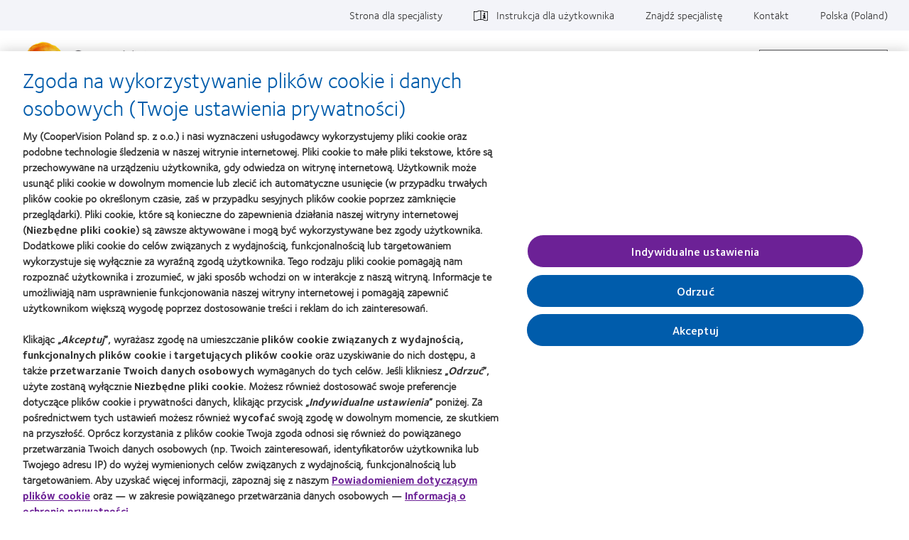

--- FILE ---
content_type: text/html; charset=UTF-8
request_url: https://coopervision.pl/
body_size: 17973
content:



<!DOCTYPE html>
<html lang="pl" dir="ltr" prefix="content: http://purl.org/rss/1.0/modules/content/  dc: http://purl.org/dc/terms/  foaf: http://xmlns.com/foaf/0.1/  og: http://ogp.me/ns#  rdfs: http://www.w3.org/2000/01/rdf-schema#  schema: http://schema.org/  sioc: http://rdfs.org/sioc/ns#  sioct: http://rdfs.org/sioc/types#  skos: http://www.w3.org/2004/02/skos/core#  xsd: http://www.w3.org/2001/XMLSchema# " class="h-100">
  <head>
    <meta charset="utf-8" />
<!-- OneTrust Cookies Consent notice start for coopervision.pl -->
<script type="text/javascript" src="https://cdn.cookielaw.org/consent/8e4910d9-e815-4d08-bb8a-23ad04690f4b/OtAutoBlock.js"></script>
<script type="text/javascript" charset="UTF-8" src="https://cdn.cookielaw.org/scripttemplates/otSDKStub.js" data-domain-script="8e4910d9-e815-4d08-bb8a-23ad04690f4b" data-document-language="true"></script>
<script type="text/javascript">
function OptanonWrapper() {
  window.dataLayer.push({event:'OneTrustGroupsUpdated'});
  jQuery(document).trigger('OneTrustGroupsUpdated');
}
</script>
<!-- OneTrust Cookies Consent notice end for coopervision.pl -->
<link href="https://coopervision.com" rel="alternate" hreflang="x-default" />
<link href="https://coopervision.com" rel="alternate" hreflang="en" />
<link href="https://coopervision.ca" rel="alternate" hreflang="en-CA" />
<link href="https://coopervision.co.uk" rel="alternate" hreflang="en-IE" />
<link href="https://coopervision.co.uk" rel="alternate" hreflang="en-GB" />
<link href="https://coopervision.in" rel="alternate" hreflang="en-IN" />
<link href="https://coopervision-mena.com" rel="alternate" hreflang="en-MN" />
<link href="https://coopervision.co.za" rel="alternate" hreflang="en-ZA" />
<link href="https://coopervision.co.nz" rel="alternate" hreflang="en-NZ" />
<link href="https://coopervision.net.au" rel="alternate" hreflang="en-AU" />
<link href="https://coopervision.com.hk" rel="alternate" hreflang="en-HK" />
<link href="https://coopervision.com.my" rel="alternate" hreflang="en-MY" />
<link href="https://coopervision.com.sg" rel="alternate" hreflang="en-SG" />
<link href="https://coopervision.com.br" rel="alternate" hreflang="pt-BR" />
<link href="https://coopervision.pt" rel="alternate" hreflang="pt" />
<link href="https://coopervision.ca/fr" rel="alternate" hreflang="fr-CA" />
<link href="https://coopervision.be/fr" rel="alternate" hreflang="fr-BE" />
<link href="https://coopervision.fr" rel="alternate" hreflang="fr" />
<link href="https://coopervision.cl" rel="alternate" hreflang="es-CL" />
<link href="https://coopervision.com.mx" rel="alternate" hreflang="es-MX" />
<link href="https://coopervisionlatam.com" rel="alternate" hreflang="es" />
<link href="https://coopervision.es" rel="alternate" hreflang="es-ES" />
<link href="https://coopervision.be/nl" rel="alternate" hreflang="nl-BE" />
<link href="https://coopervision.nl" rel="alternate" hreflang="nl" />
<link href="https://coopervision.cz" rel="alternate" hreflang="cs" />
<link href="https://coopervision.dk" rel="alternate" hreflang="da" />
<link href="https://coopervision.de" rel="alternate" hreflang="de" />
<link href="https://coopervision.fi" rel="alternate" hreflang="fi" />
<link href="https://coopervision.it" rel="alternate" hreflang="it" />
<link href="https://coopervision.hu" rel="alternate" hreflang="hu" />
<link href="https://coopervision.no" rel="alternate" hreflang="no" />
<link href="https://coopervision.pl" rel="alternate" hreflang="pl" />
<link href="https://coopervision.si" rel="alternate" hreflang="sl" />
<link href="https://coopervision.sk" rel="alternate" hreflang="sk" />
<link href="https://coopervision.se" rel="alternate" hreflang="sv" />
<link href="https://coopervision.co.il" rel="alternate" hreflang="he" />
<link href="https://coopervision-mena.com/ar" rel="alternate" hreflang="ar" />
<link href="https://coopervision.ru" rel="alternate" hreflang="ru" />
<link href="https://coopervision.com.tr" rel="alternate" hreflang="tr" />
<link href="https://coopervision.com.cn" rel="alternate" hreflang="zh" />
<link href="https://coopervision.com.hk/zh-hant" rel="alternate" hreflang="zh-HK" />
<link href="https://coopervision.com.tw" rel="alternate" hreflang="zh-TW" />
<link href="https://coopervision.jp" rel="alternate" hreflang="ja" />
<link href="https://coopervision.co.kr" rel="alternate" hreflang="ko" />
<link href="https://coopervision.pl/themes/custom/cv_2020/apple-touch-icons/apple-touch-icon-129x129.png" rel="apple-touch-icon" />
<link href="https://coopervision.pl/themes/custom/cv_2020/apple-touch-icons/apple-touch-icon-32x32.png" rel="apple-touch-icon" sizes="32x32" />
<link href="https://coopervision.pl/themes/custom/cv_2020/apple-touch-icons/apple-touch-icon-57x57.png" rel="apple-touch-icon" sizes="57x57" />
<link href="https://coopervision.pl/themes/custom/cv_2020/apple-touch-icons/apple-touch-icon-72x72.png" rel="apple-touch-icon" sizes="72x72" />
<link href="https://coopervision.pl/themes/custom/cv_2020/apple-touch-icons/apple-touch-icon-129x129.png" rel="apple-touch-icon" sizes="129x129" />
<meta name="description" content="Live Brightly. Nasze jednodniowe i miesięczne miękkie soczewki kontaktowe zostały zaprojektowane z myślą o Twoim zdrowiu i komforcie. Dla każdego oka, każdej osoby, każdego dnia." />
<meta name="keywords" content="soczewki kontaktowe,szkła kontaktowe,soczewki do oczu" />
<link rel="shortlink" href="https://coopervision.pl/" />
<link rel="canonical" href="https://coopervision.pl/" />
<meta property="og:site_name" content="CooperVision Poland" />
<meta property="og:type" content="article" />
<meta property="og:url" content="https://coopervision.pl/en/node" />
<meta property="og:image" content="https://coopervision.pl/enthemes/custom/cv/logo.png" />
<meta name="google-site-verification" content="9Gi4QWqdnOyBMKkVEsea90ADgtscTaR1XcicHZ0Ouxs" />
<meta name="Generator" content="Drupal 10 (https://www.drupal.org)" />
<meta name="MobileOptimized" content="width" />
<meta name="HandheldFriendly" content="true" />
<meta name="viewport" content="width=device-width, initial-scale=1.0" />
<link rel="icon" href="/themes/custom/cv_2020/favicon.ico" type="image/vnd.microsoft.icon" />

    <title>Soczewki kontaktowe CooperVision | CooperVision Poland</title>
    <link rel="stylesheet" media="all" href="/sites/coopervision.pl/files/css/css_PmflzDVzvRWmCHhGGuNxV6E73pdB7yna-Ovrj290mhk.css?delta=0&amp;language=pl&amp;theme=cv_2020&amp;include=[base64]" />
<link rel="stylesheet" media="all" href="/sites/coopervision.pl/files/css/css_WFyIr2td1K3Z1vewXWoBUCMcuo3DTnuJK-nrAqOZUPQ.css?delta=1&amp;language=pl&amp;theme=cv_2020&amp;include=[base64]" />


          <!-- GTM OneTrust integration. Set default consent values. -->
      <script>
        // Define dataLayer and the gtag function.
        window.dataLayer = window.dataLayer || [];
        function gtag(){dataLayer.push(arguments);}

        // Default consent category default values
        gtag('consent', 'default', {
          ad_storage: 'denied',
analytics_storage: 'denied',
functionality_storage: 'denied',
personalization_storage: 'denied',
security_storage: 'denied',
ad_user_data: 'denied',
ad_personalization: 'denied',
wait_for_update: 500
        });
      </script>
                    <!-- Google Tag Manager -->
      <script>(function(w,d,s,l,i){w[l]=w[l]||[];w[l].push({'gtm.start':
            new Date().getTime(),event:'gtm.js'});var f=d.getElementsByTagName(s)[0],
          j=d.createElement(s),dl=l!='dataLayer'?'&l='+l:'';j.async=true;j.src=
          'https://www.googletagmanager.com/gtm.js?id='+i+dl;f.parentNode.insertBefore(j,f);
        })(window,document,'script','dataLayer','GTM-MP4ML7L');</script>
      <!-- End Google Tag Manager -->
          
    <script src="/sites/coopervision.pl/files/js/js_dRxexGEii8SoO8DHFrTE9NlR9m84iBYazkjRPxDHfp4.js?scope=header&amp;delta=0&amp;language=pl&amp;theme=cv_2020&amp;include=[base64]"></script>

        </head>
  <body class="path-frontpage not-logged-in">
                      <!-- Google Tag Manager (noscript) -->
        <noscript><iframe src="https://www.googletagmanager.com/ns.html?id=GTM-MP4ML7L"
                          height="0" width="0" style="display:none;visibility:hidden"></iframe></noscript>
        <!-- End Google Tag Manager (noscript) -->
              <div id="skip-link">
      <a href="#main-content" class="visually-hidden focusable">Przejdź do treści</a>
    </div>
    
      <div class="dialog-off-canvas-main-canvas" data-off-canvas-main-canvas>
    
<div id="page" class="page">
  <div class="container">
    <header class="header">
  <div class="header__content">
          <div class="header__top-nav">
        <div class="l-general">
          <div id="block-menu-menu-utility" class="block block-menu menu-menu-utility utility-nav">
            <div class="block-content">
          <ul  class="menu nav menu--level-1">
            
                          

        
        
        <li class="nav_item__practitioner nav-item menu__item--link menu__item--level-1">
                    
          <a href="/specjalista" class="nav_link__practitioner nav__link menu__link--link menu__link--level-1" data-drupal-link-system-path="specjalista">Strona dla specjalisty</a>
                                


  
  
    <div class="menu_link_content menu-link-contentutility view-mode-default menu-dropdown menu-dropdown-0 menu-" data-menu-name="" >

                    
      
    </div>

  



          
          
        </li>
      
                          

        
        
        <li class="with-patient-info-icon nav-item menu__item--link menu__item--level-1">
                    
          <a href="https://eifu.coopervision.com/" target="_blank" class="nav__link menu__link--link menu__link--level-1">Instrukcja dla użytkownika</a>
                                


  
  
    <div class="menu_link_content menu-link-contentutility view-mode-default menu-dropdown menu-dropdown-0 menu-instrukcja-dla-użytkownika" data-menu-name="instrukcja-dla-użytkownika" >

                    
      
    </div>

  



          
          
        </li>
      
                          

        
        
        <li class="nav-item menu__item--link menu__item--level-1">
                    
          <a href="/znajdzspecjaliste" class="nav__link menu__link--link menu__link--level-1" data-drupal-link-system-path="find-an-eye-doctor">Znajdź specjalistę</a>
                                


  
  
    <div class="menu_link_content menu-link-contentutility view-mode-default menu-dropdown menu-dropdown-0 menu-znajdź-specjalistę" data-menu-name="znajdź-specjalistę" >

                    
      
    </div>

  



          
          
        </li>
      
                          

        
        
        <li class="nav-item menu__item--link menu__item--level-1">
                    
          <a href="/specjalista/kontakt" class="nav__link menu__link--link menu__link--level-1" data-drupal-link-system-path="node/29651">Kontakt</a>
                                


  
  
    <div class="menu_link_content menu-link-contentutility view-mode-default menu-dropdown menu-dropdown-0 menu-kontakt" data-menu-name="kontakt" >

                    
      
    </div>

  



          
          
        </li>
      
                          

        
        
        <li class="nav-item menu__item--link menu__item--level-1">
                    
          <a href="/select-region" class="nav_link__country nav__link menu__link--link menu__link--level-1" data-drupal-link-system-path="select-region">Polska (Poland)</a>
                                


  
  
    <div class="menu_link_content menu-link-contentutility view-mode-default menu-dropdown menu-dropdown-0 menu-" data-menu-name="" >

                    
      
    </div>

  



          
          
        </li>
          </ul>
  

</div>
          </div>
        </div>
      </div>
    
    <div class="l-general">
            <div class="header__wrapper">
                  <div class="header__logo">
            <a rel="home" title="CooperVision Poland" href="https://coopervision.pl/">
              <img alt="CooperVision Poland Logo" src="https://coopervision.pl/themes/custom/cv_2020/logo.png" typeof="foaf:Image"/>
            </a>
          </div>
        
        <button id="mnav-trigger" class="header__mobile-trigger" aria-haspopup="true" aria-controls="mobile-header">
          <span class="hamburger-bar"></span><span class="visually-hidden">Home</span>
        </button>

        <div class="header__nav">
                      <div class="main-nav__wrapper">
              <div id="block-system-main-menu" class="block block-system block-menu system-main-menu main-nav">
                <div class="block-content">
                

  <ul class="nav menu menu-level-0">
          
      <li class="nav-item expanded  has-children" data-menu-name="produkty" >
        <a href="/nasze-produkty" class="nav-link menu-minipanel minipanel-processed" data-drupal-link-system-path="revamp_our_products/pl">Produkty</a>
                          


  
  
    <div class="menu_link_content menu-link-contentmain view-mode-default menu-dropdown menu-dropdown-0 menu-produkty main-menu-products" data-menu-name="produkty" >

                    
  <ul class="nav menu menu-level-1">
          
      <li class="nav-item menu-item--collapsed" >
        <a href="/soczewki-kontaktowe/biofinity-energys" class="nav-link menu-minipanel minipanel-processed" data-drupal-link-system-path="node/30746">Biofinity Energys®</a>
                          


  
  
    <div class="menu_link_content menu-link-contentmain view-mode-default menu-dropdown menu-dropdown-1 menu-biofinity-energys®" data-menu-name="biofinity-energys®" >

                    
      
    </div>

  



              </li>
          
      <li class="nav-item expanded  has-children" data-menu-name="live®" >
        <a href="/contact-lenses/jednodniowe-soczewki-kontaktowe-live/live-soczewki-jednodniowe" class="nav-link menu-minipanel minipanel-processed" data-drupal-link-system-path="node/30756">Live®</a>
                          


  
  
    <div class="menu_link_content menu-link-contentmain view-mode-default menu-dropdown menu-dropdown-1 menu-live®" data-menu-name="live®" >

                    
  <ul class="nav menu menu-level-2">
          
      <li class="nav-item" >
        <a href="/contact-lenses/jednodniowe-soczewki-kontaktowe-live/live-soczewki-jednodniowe" class="nav-link menu-minipanel minipanel-processed" data-drupal-link-system-path="node/30756">Live® soczewki jednodniowe</a>
                          


  
  
    <div class="menu_link_content menu-link-contentmain view-mode-default menu-dropdown menu-dropdown-2 menu-live®-soczewki-jednodniowe" data-menu-name="live®-soczewki-jednodniowe" >

                    
      
    </div>

  



              </li>
      </ul>



      
    </div>

  



              </li>
          
      <li class="nav-item expanded  has-children" data-menu-name="misight®-1-day" >
        <a href="/contact-lenses/misight-1-day/misight-1-day-0" class="nav-link menu-minipanel minipanel-processed" data-drupal-link-system-path="node/30771">MiSight® 1 day</a>
                          


  
  
    <div class="menu_link_content menu-link-contentmain view-mode-default menu-dropdown menu-dropdown-1 menu-misight®-1-day" data-menu-name="misight®-1-day" >

                    
  <ul class="nav menu menu-level-2">
          
      <li class="nav-item" >
        <a href="/contact-lenses/misight-1-day/misight-1-day-0" class="nav-link menu-minipanel minipanel-processed" data-drupal-link-system-path="node/30771">MiSight® 1 day</a>
                          


  
  
    <div class="menu_link_content menu-link-contentmain view-mode-default menu-dropdown menu-dropdown-2 menu-misight®-1-day" data-menu-name="misight®-1-day" >

                    
      
    </div>

  



              </li>
      </ul>



      
    </div>

  



              </li>
          
      <li class="nav-item expanded  has-children" data-menu-name="myday-multifocal" >
        <a href="/contact-lenses/rodzina-myday/myday-multifocal" class="nav-link menu-minipanel minipanel-processed" data-drupal-link-system-path="node/30776">MyDay Multifocal</a>
                          


  
  
    <div class="menu_link_content menu-link-contentmain view-mode-default menu-dropdown menu-dropdown-1 menu-myday-multifocal" data-menu-name="myday-multifocal" >

                    
  <ul class="nav menu menu-level-2">
          
      <li class="nav-item" >
        <a href="/contact-lenses/rodzina-myday/myday-multifocal" class="nav-link menu-minipanel minipanel-processed" data-drupal-link-system-path="node/30776">MyDay® Multifocal</a>
                          


  
  
    <div class="menu_link_content menu-link-contentmain view-mode-default menu-dropdown menu-dropdown-2 menu-myday®-multifocal" data-menu-name="myday®-multifocal" >

                    
      
    </div>

  



              </li>
          
      <li class="nav-item" >
        <a href="/soczewki-kontaktowe/myday" class="nav-link menu-minipanel minipanel-processed" data-drupal-link-system-path="node/30711">MyDay®</a>
                          


  
  
    <div class="menu_link_content menu-link-contentmain view-mode-default menu-dropdown menu-dropdown-2 menu-myday®" data-menu-name="myday®" >

                    
      
    </div>

  



              </li>
          
      <li class="nav-item" >
        <a href="/soczewki-kontaktowe/myday-toric" class="nav-link menu-minipanel minipanel-processed" data-drupal-link-system-path="node/30751">MyDay® toric</a>
                          


  
  
    <div class="menu_link_content menu-link-contentmain view-mode-default menu-dropdown menu-dropdown-2 menu-myday®toric" data-menu-name="myday®toric" >

                    
      
    </div>

  



              </li>
      </ul>



      
    </div>

  



              </li>
          
      <li class="nav-item expanded  has-children" data-menu-name="rodzina-biomedics" >
        <a href="/biomedics-1-day-extra" class="nav-link menu-minipanel minipanel-processed" data-drupal-link-system-path="node/30676">Rodzina Biomedics</a>
                          


  
  
    <div class="menu_link_content menu-link-contentmain view-mode-default menu-dropdown menu-dropdown-1 menu-rodzina-biomedics" data-menu-name="rodzina-biomedics" >

                    
  <ul class="nav menu menu-level-2">
          
      <li class="nav-item" >
        <a href="/biomedics-1-day-extra" class="nav-link menu-minipanel minipanel-processed" data-drupal-link-system-path="node/30676">Biomedics 1 day Extra</a>
                          


  
  
    <div class="menu_link_content menu-link-contentmain view-mode-default menu-dropdown menu-dropdown-2 menu-biomedics-1-day-extra" data-menu-name="biomedics-1-day-extra" >

                    
      
    </div>

  



              </li>
          
      <li class="nav-item" >
        <a href="/biomedics-1-day-extra-toric" class="nav-link menu-minipanel minipanel-processed" data-drupal-link-system-path="node/30681">Biomedics 1 day Extra toric</a>
                          


  
  
    <div class="menu_link_content menu-link-contentmain view-mode-default menu-dropdown menu-dropdown-2 menu-biomedics-1-day-extra-toric" data-menu-name="biomedics-1-day-extra-toric" >

                    
      
    </div>

  



              </li>
      </ul>



      
    </div>

  



              </li>
          
      <li class="nav-item expanded  has-children" data-menu-name="rodzina-proclear" >
        <a href="/soczewki-kontaktowe/proclear-1-day" class="nav-link menu-minipanel minipanel-processed" data-drupal-link-system-path="node/30686">Rodzina Proclear</a>
                          


  
  
    <div class="menu_link_content menu-link-contentmain view-mode-default menu-dropdown menu-dropdown-1 menu-rodzina-proclear" data-menu-name="rodzina-proclear" >

                    
  <ul class="nav menu menu-level-2">
          
      <li class="nav-item" >
        <a href="/soczewki-kontaktowe/proclear-1-day" class="nav-link menu-minipanel minipanel-processed" data-drupal-link-system-path="node/30686">Proclear® 1 day</a>
                          


  
  
    <div class="menu_link_content menu-link-contentmain view-mode-default menu-dropdown menu-dropdown-2 menu-proclear®-1-day" data-menu-name="proclear®-1-day" >

                    
      
    </div>

  



              </li>
          
      <li class="nav-item" >
        <a href="/soczewki-kontaktowe/proclear-1-day-multifocal" class="nav-link menu-minipanel minipanel-processed" data-drupal-link-system-path="node/30691">Proclear® 1 day multifocal</a>
                          


  
  
    <div class="menu_link_content menu-link-contentmain view-mode-default menu-dropdown menu-dropdown-2 menu-proclear®-1-day-multifocal" data-menu-name="proclear®-1-day-multifocal" >

                    
      
    </div>

  



              </li>
          
      <li class="nav-item" >
        <a href="/soczewki-kontaktowe/soczewki-proclear-multifocal" class="nav-link menu-minipanel minipanel-processed" data-drupal-link-system-path="node/30701">Proclear® multifocal</a>
                          


  
  
    <div class="menu_link_content menu-link-contentmain view-mode-default menu-dropdown menu-dropdown-2 menu-proclear®-multifocal" data-menu-name="proclear®-multifocal" >

                    
      
    </div>

  



              </li>
          
      <li class="nav-item" >
        <a href="/soczewki-kontaktow/proclear-multifocal-toric" class="nav-link menu-minipanel minipanel-processed" data-drupal-link-system-path="node/30706">Proclear® multifocal toric</a>
                          


  
  
    <div class="menu_link_content menu-link-contentmain view-mode-default menu-dropdown menu-dropdown-2 menu-proclear®-multifocal-toric" data-menu-name="proclear®-multifocal-toric" >

                    
      
    </div>

  



              </li>
          
      <li class="nav-item" >
        <a href="/soczewki-kontaktowe/soczewki-kontaktowe-proclear" class="nav-link menu-minipanel minipanel-processed" data-drupal-link-system-path="node/30696">Proclear® sphere</a>
                          


  
  
    <div class="menu_link_content menu-link-contentmain view-mode-default menu-dropdown menu-dropdown-2 menu-proclear®-sphere" data-menu-name="proclear®-sphere" >

                    
      
    </div>

  



              </li>
      </ul>



      
    </div>

  



              </li>
          
      <li class="nav-item expanded  has-children" data-menu-name="technologia-soczewek-kontaktowych" >
        <a href="/contact-lenses/contact-lens-technology" class="nav-link menu-minipanel minipanel-processed" data-drupal-link-system-path="contact-lenses/contact-lens-technology">Technologia soczewek kontaktowych</a>
                          


  
  
    <div class="menu_link_content menu-link-contentmain view-mode-default menu-dropdown menu-dropdown-1 menu-technologia-soczewek-kontaktowych" data-menu-name="technologia-soczewek-kontaktowych" >

                    
  <ul class="nav menu menu-level-2">
          
      <li class="nav-item" >
        <a href="/product-technology/aberration-neutralising-system" class="nav-link menu-minipanel minipanel-processed" data-drupal-link-system-path="node/30661">Aberration Neutralising System™</a>
                          


  
  
    <div class="menu_link_content menu-link-contentmain view-mode-default menu-dropdown menu-dropdown-2 menu-aberration-neutralising-system™" data-menu-name="aberration-neutralising-system™" >

                    
      
    </div>

  



              </li>
          
      <li class="nav-item" >
        <a href="/product-technology/konstrukcja-soczewki-digital-zone-optics" class="nav-link menu-minipanel minipanel-processed" data-drupal-link-system-path="node/30651">Konstrukcja soczewek Digital Zone Optics®</a>
                          


  
  
    <div class="menu_link_content menu-link-contentmain view-mode-default menu-dropdown menu-dropdown-2 menu-konstrukcja-soczewek-digital-zone-optics®" data-menu-name="konstrukcja-soczewek-digital-zone-optics®" >

                    
      
    </div>

  



              </li>
          
      <li class="nav-item" >
        <a href="/technologia-produkcji-soczewek-kontaktowych/optymalna-geometria-soczewki" class="nav-link menu-minipanel minipanel-processed" data-drupal-link-system-path="node/30641">Optymalna Geometria Goczewki Torycznej</a>
                          


  
  
    <div class="menu_link_content menu-link-contentmain view-mode-default menu-dropdown menu-dropdown-2 menu-optymalna-geometria-goczewki-torycznej" data-menu-name="optymalna-geometria-goczewki-torycznej" >

                    
      
    </div>

  



              </li>
          
      <li class="nav-item" >
        <a href="/technologia-produkcji-soczewek-kontaktowych/technologia-aquaform" class="nav-link menu-minipanel minipanel-processed" data-drupal-link-system-path="node/30631">Technologia Aquaform</a>
                          


  
  
    <div class="menu_link_content menu-link-contentmain view-mode-default menu-dropdown menu-dropdown-2 menu-technologia-aquaform" data-menu-name="technologia-aquaform" >

                    
      
    </div>

  



              </li>
          
      <li class="nav-item" >
        <a href="/technologia-produkcji-soczewek-kontaktowych/technologia-balanced-progressive" class="nav-link menu-minipanel minipanel-processed" data-drupal-link-system-path="node/30646">Technologia Balanced Progressive</a>
                          


  
  
    <div class="menu_link_content menu-link-contentmain view-mode-default menu-dropdown menu-dropdown-2 menu-technologia-balanced-progressive" data-menu-name="technologia-balanced-progressive" >

                    
      
    </div>

  



              </li>
          
      <li class="nav-item" >
        <a href="/technologia-produkcji-soczewek-kontaktowych/technologia-pc" class="nav-link menu-minipanel minipanel-processed" data-drupal-link-system-path="node/30636">Technologia PC</a>
                          


  
  
    <div class="menu_link_content menu-link-contentmain view-mode-default menu-dropdown menu-dropdown-2 menu-technologia-pc" data-menu-name="technologia-pc" >

                    
      
    </div>

  



              </li>
          
      <li class="nav-item" >
        <a href="/product-technology/technologia-wetloc" class="nav-link menu-minipanel minipanel-processed" data-drupal-link-system-path="node/30656">Technologia WetLoc®</a>
                          


  
  
    <div class="menu_link_content menu-link-contentmain view-mode-default menu-dropdown menu-dropdown-2 menu-technologia-wetloc®" data-menu-name="technologia-wetloc®" >

                    
      
    </div>

  



              </li>
      </ul>



      
    </div>

  



              </li>
          
      <li class="nav-item expanded  has-children" data-menu-name="clariti®-1-day" >
        <a href="/contact-lenses/rodzina-clariti-1-day/clariti-1-day" class="nav-link menu-minipanel minipanel-processed" data-drupal-link-system-path="node/30716">clariti® 1 day</a>
                          


  
  
    <div class="menu_link_content menu-link-contentmain view-mode-default menu-dropdown menu-dropdown-1 menu-clariti®-1-day" data-menu-name="clariti®-1-day" >

                    
  <ul class="nav menu menu-level-2">
          
      <li class="nav-item" >
        <a href="/contact-lenses/rodzina-clariti-1-day/clariti-1-day" class="nav-link menu-minipanel minipanel-processed" data-drupal-link-system-path="node/30716">clariti 1 day</a>
                          


  
  
    <div class="menu_link_content menu-link-contentmain view-mode-default menu-dropdown menu-dropdown-2 menu-clariti-1-day" data-menu-name="clariti-1-day" >

                    
      
    </div>

  



              </li>
          
      <li class="nav-item" >
        <a href="/contact-lenses/rodzina-clariti-1-day/clariti-1-day-multifocal" class="nav-link menu-minipanel minipanel-processed" data-drupal-link-system-path="node/30726">clariti® 1 day multifocal</a>
                          


  
  
    <div class="menu_link_content menu-link-contentmain view-mode-default menu-dropdown menu-dropdown-2 menu-clariti®-1-day-multifocal" data-menu-name="clariti®-1-day-multifocal" >

                    
      
    </div>

  



              </li>
          
      <li class="nav-item" >
        <a href="/contact-lenses/rodzina-clariti-1-day/clariti-1-day-toric" class="nav-link menu-minipanel minipanel-processed" data-drupal-link-system-path="node/30721">clariti® 1 day toric</a>
                          


  
  
    <div class="menu_link_content menu-link-contentmain view-mode-default menu-dropdown menu-dropdown-2 menu-clariti®-1-day-toric" data-menu-name="clariti®-1-day-toric" >

                    
      
    </div>

  



              </li>
      </ul>



      
    </div>

  



              </li>
      </ul>



  <div class="blocks-left field_type--block_field">
          <div class="blocks-left-item main__blocks-left main--default__blocks-left field_type--block_field even">
<div id="block-productfamilyformegamenu" class="block block-block c-block c-block--provider-cv-menu c-block--cv-product-family-menu">
  
    
      <div class="block-content">
      <div class="menu-product">

  <div class="menu-product__wrapper">
    <div class="menu-product__image-box">
      <img alt="" src="https://coopervision.pl/sites/coopervision.pl/files/styles/cv_product_box/public/media-image/menu_biofinity_7.png?itok=HW7xMxi9" loading="lazy"/>
    </div>

    <div class="menu-product__content-box">
      <div  class="mega-menu__product-family__name" >Rodzina Biofinity</div>
      <div  class="mega-menu__product-family__list"  ><div class="views-element-container"><div class="js-view-dom-id-4ab3e2696402be0deb74f9ffd855279618d4699a55e9fff5c169a80c8e8496a9">
  
  
  

  
  
  

  <div class="view-content">
    <div class="item-list">
  
  <ul>

          <li class="item item--1"><div class="views-field views-field-field-cv-product-short-name"><div class="field-content"><a href="/contact-lenses/rodzina-biofinity/sferyczne-biofinity" hreflang="pl">Biofinity® i Biofinity® XR</a></div></div></li>
          <li class="item item--2"><div class="views-field views-field-field-cv-product-short-name"><div class="field-content"><a href="/soczewki-kontaktowe/biofinity-energys" hreflang="pl">Biofinity Energys®</a></div></div></li>
          <li class="item item--3"><div class="views-field views-field-field-cv-product-short-name"><div class="field-content"><a href="/contact-lenses/rodzina-biofinity/biofinity-toric" hreflang="pl">Biofinity® toric i Biofinity® XR toric</a></div></div></li>
          <li class="item item--4"><div class="views-field views-field-field-cv-product-short-name"><div class="field-content"><a href="/soczewki-kontaktowe/soczewki-biofinity-multifocal" hreflang="pl">Biofinity® multifocal</a></div></div></li>
          <li class="item item--5"><div class="views-field views-field-field-cv-product-short-name"><div class="field-content"><a href="/contact-lenses/rodzina-biofinity/biofinity-toric-multifocal" hreflang="pl">Biofinity® toric multifocal</a></div></div></li>
    
  </ul>

</div>

    
  </div>

  
  
  

  
  
</div>
</div>
</div>
    </div>
  </div>

</div>

    </div>
  </div>
</div>
          <div class="blocks-left-item main__blocks-left main--default__blocks-left field_type--block_field odd">
<div id="block-productfamilyformegamenu--2" class="block block-block c-block c-block--provider-cv-menu c-block--cv-product-family-menu">
  
    
      <div class="block-content">
      <div class="menu-product">

  <div class="menu-product__wrapper">
    <div class="menu-product__image-box">
      <img alt="" src="https://coopervision.pl/sites/coopervision.pl/files/styles/cv_product_box/public/media-image/packshot24-misight_0.png?itok=o24OEz7h" loading="lazy"/>
    </div>

    <div class="menu-product__content-box">
      <div  class="mega-menu__product-family__name" >MiSight® 1 day</div>
      <div  class="mega-menu__product-family__list"  ><div class="views-element-container"><div class="js-view-dom-id-d91ffca9f2df6d4c1187e9a20fef57ce328154006a5068efbae99586964620eb">
  
  
  

  
  
  

  <div class="view-content">
    <div class="item-list">
  
  <ul>

          <li class="item item--1"><div class="views-field views-field-field-cv-product-short-name"><div class="field-content"><a href="/contact-lenses/misight-1-day/misight-1-day-0" hreflang="pl">MiSight® 1 day</a></div></div></li>
    
  </ul>

</div>

    
  </div>

  
  
  

  
  
</div>
</div>
</div>
    </div>
  </div>

</div>

    </div>
  </div>
</div>
      </div>

  <div class="blocks-middle field_type--block_field">
          <div class="blocks-middle-item main__blocks-middle main--default__blocks-middle field_type--block_field even">
<div id="block-productfamilyformegamenu--3" class="block block-block c-block c-block--provider-cv-menu c-block--cv-product-family-menu">
  
    
      <div class="block-content">
      <div class="menu-product">

  <div class="menu-product__wrapper">
    <div class="menu-product__image-box">
      <img alt="" src="https://coopervision.pl/sites/coopervision.pl/files/styles/cv_product_box/public/media-image/menu_myday_3pn.png?itok=YZ0RyOcT" loading="lazy"/>
    </div>

    <div class="menu-product__content-box">
      <div  class="mega-menu__product-family__name" >Rodzina MyDay</div>
      <div  class="mega-menu__product-family__list"  ><div class="views-element-container"><div class="js-view-dom-id-3436ab002285bec8c9aa0bcf3cc50ce136e6b649809d56c7289a3ffcb5308d98">
  
  
  

  
  
  

  <div class="view-content">
    <div class="item-list">
  
  <ul>

          <li class="item item--1"><div class="views-field views-field-field-cv-product-short-name"><div class="field-content"><a href="/soczewki-kontaktowe/myday" hreflang="pl">MyDay®</a></div></div></li>
          <li class="item item--2"><div class="views-field views-field-field-cv-product-short-name"><div class="field-content"><a href="/soczewki-kontaktowe/myday-toric" hreflang="pl">MyDay® toric</a></div></div></li>
          <li class="item item--3"><div class="views-field views-field-field-cv-product-short-name"><div class="field-content"><a href="/contact-lenses/rodzina-myday/myday-multifocal" hreflang="pl">MyDay Multifocal</a></div></div></li>
    
  </ul>

</div>

    
  </div>

  
  
  

  
  
</div>
</div>
</div>
    </div>
  </div>

</div>

    </div>
  </div>
</div>
          <div class="blocks-middle-item main__blocks-middle main--default__blocks-middle field_type--block_field odd">
<div id="block-productfamilyformegamenu--4" class="block block-block c-block c-block--provider-cv-menu c-block--cv-product-family-menu">
  
    
      <div class="block-content">
      <div class="menu-product">

  <div class="menu-product__wrapper">
    <div class="menu-product__image-box">
      <img alt="" src="https://coopervision.pl/sites/coopervision.pl/files/styles/cv_product_box/public/media-image/Customer%2012.5%20-%20Copy.png?itok=N8FFCKJn" loading="lazy"/>
    </div>

    <div class="menu-product__content-box">
      <div  class="mega-menu__product-family__name" >Rodzina clariti 1 day</div>
      <div  class="mega-menu__product-family__list"  ><div class="views-element-container"><div class="js-view-dom-id-d3b7d0047b3da236e4f64cdf4cd38514434b8a1c4e92e63ad45e34a8765f11e8">
  
  
  

  
  
  

  <div class="view-content">
    <div class="item-list">
  
  <ul>

          <li class="item item--1"><div class="views-field views-field-field-cv-product-short-name"><div class="field-content"><a href="/contact-lenses/rodzina-clariti-1-day/clariti-1-day" hreflang="pl">clariti® 1 day</a></div></div></li>
          <li class="item item--2"><div class="views-field views-field-field-cv-product-short-name"><div class="field-content"><a href="/contact-lenses/rodzina-clariti-1-day/clariti-1-day-toric" hreflang="pl">clariti® 1 day toric</a></div></div></li>
          <li class="item item--3"><div class="views-field views-field-field-cv-product-short-name"><div class="field-content"><a href="/contact-lenses/rodzina-clariti-1-day/clariti-1-day-multifocal" hreflang="pl">clariti® 1 day multifocal</a></div></div></li>
    
  </ul>

</div>

    
  </div>

  
  
  

  
  
</div>
</div>
</div>
    </div>
  </div>

</div>

    </div>
  </div>
</div>
          <div class="blocks-middle-item main__blocks-middle main--default__blocks-middle field_type--block_field even">
<div id="block-productfamilyformegamenu--5" class="block block-block c-block c-block--provider-cv-menu c-block--cv-product-family-menu">
  
    
      <div class="block-content">
      <div class="menu-product">

  <div class="menu-product__wrapper">
    <div class="menu-product__image-box">
      <img alt="" src="https://coopervision.pl/sites/coopervision.pl/files/styles/cv_product_box/public/media-image/packshot24-live_0.png?itok=HkOm_4sG" loading="lazy"/>
    </div>

    <div class="menu-product__content-box">
      <div  class="mega-menu__product-family__name" >Live</div>
      <div  class="mega-menu__product-family__list"  ><div class="views-element-container"><div class="js-view-dom-id-dca2b44a7b6e3d135043336483baa1edefa265aebe266baf3b440999aab26581">
  
  
  

  
  
  

  <div class="view-content">
    <div class="item-list">
  
  <ul>

          <li class="item item--1"><div class="views-field views-field-field-cv-product-short-name"><div class="field-content"><a href="/contact-lenses/jednodniowe-soczewki-kontaktowe-live/live-soczewki-jednodniowe" hreflang="pl">Live®</a></div></div></li>
    
  </ul>

</div>

    
  </div>

  
  
  

  
  
</div>
</div>
</div>
    </div>
  </div>

</div>

    </div>
  </div>
</div>
      </div>

  <div class="blocks-right field_type--block_field">
          <div class="blocks-right-item main__blocks-right main--default__blocks-right field_type--block_field even">
<div id="block-consumerproductmenurightcolumn" class="block block-block c-block c-block--provider-block-content c-block--block-content3217fa6c-693c-49c7-9d4d-0af4dc66bb61">
  
    
      <div class="block-content">
      
  <div class="body field_type--text_with_summary">
          <div class="body-item mega-menu-custom__body mega-menu-custom--full__body field_type--text_with_summary even"><p><a href="/contact-lenses/more-product">Więcej produktów</a></p><p><a href="/contact-lenses/contact-lens-technology">Technologia soczewek kontaktowych</a></p><p><a href="/which-contact-lens-quiz">Znajdź soczewki dla siebie</a></p><p><a href="/soczewki-kontaktowe/inne-produkty">Inne produkty</a></p><!-- 
<p><a href="/plyn-do-soczewek-kontaktowych/hy-care">Hy-Care™ - Wielofunkcyjny płyn do soczewek kontaktowych o pH zgodnym z pH ludzkich łez</a></p>

<p><a href="http://coopervision.pl/node/2316">Refine One Step - oksydacyjny płyn do soczewek kontaktowych</a></p>

<p><a href="http://coopervision.pl/node/2306">All in One Light – bardzo skuteczny, wielofunkcyjny płyn do pielęgnacji soczewek</a></p>
--></div>
      </div>

    </div>
  </div>
</div>
      </div>

      
    </div>

  



              </li>
          
      <li class="nav-item" >
        <a href="/znajdzspecjaliste" class="nav-link menu-minipanel minipanel-processed" data-drupal-link-system-path="find-an-eye-doctor">Znajdź specjalistę</a>
                          


  
  
    <div class="menu_link_content menu-link-contentmain view-mode-default menu-dropdown menu-dropdown-0 menu-znajdź-specjalistę" data-menu-name="znajdź-specjalistę" >

                    
      
    </div>

  



              </li>
          
      <li class="nav-item" >
        <a href="/coopervision-expert" class="nav-link menu-minipanel minipanel-processed" data-drupal-link-system-path="node/29911">CooperVision Expert</a>
                          


  
  
    <div class="menu_link_content menu-link-contentmain view-mode-default menu-dropdown menu-dropdown-0 menu-coopervision-expert" data-menu-name="coopervision-expert" >

                    
      
    </div>

  



              </li>
          
      <li class="nav-item expanded  has-children" data-menu-name="soczewki-kontaktowe-i-wzrok" >
        <a href="/contact-lenses-and-vision" class="nav-link menu-minipanel minipanel-processed" data-drupal-link-system-path="contact-lenses-and-vision">Soczewki kontaktowe i wzrok</a>
                          


  
  
    <div class="menu_link_content menu-link-contentmain view-mode-default menu-dropdown menu-dropdown-0 menu-soczewki-kontaktowe-i-wzrok" data-menu-name="soczewki-kontaktowe-i-wzrok" >

                    
  <ul class="nav menu menu-level-1">
          
      <li class="nav-item" >
        <a href="/wearers/experienced-wearer" class="nav-link menu-minipanel minipanel-processed" data-drupal-link-system-path="node/30476">Doświadczony użytkownik</a>
                          


  
  
    <div class="menu_link_content menu-link-contentmain view-mode-default menu-dropdown menu-dropdown-1 menu-doświadczony-użytkownik" data-menu-name="doświadczony-użytkownik" >

                    
      
    </div>

  



              </li>
          
      <li class="nav-item" >
        <a href="/wearers/new-wearer" class="nav-link menu-minipanel minipanel-processed" data-drupal-link-system-path="node/30471">Nowy użytkownik</a>
                          


  
  
    <div class="menu_link_content menu-link-contentmain view-mode-default menu-dropdown menu-dropdown-1 menu-nowy-użytkownik" data-menu-name="nowy-użytkownik" >

                    
      
    </div>

  



              </li>
          
      <li class="nav-item" >
        <a href="/blog" class="nav-link menu-minipanel minipanel-processed" data-drupal-link-system-path="blog">Blog</a>
                          


  
  
    <div class="menu_link_content menu-link-contentmain view-mode-default menu-dropdown menu-dropdown-1 menu-blog" data-menu-name="blog" >

                    
      
    </div>

  



              </li>
      </ul>



  <div class="blocks-middle field_type--block_field">
          <div class="blocks-middle-item main__blocks-middle main--default__blocks-middle field_type--block_field even"><nav role="navigation" aria-labelledby="block-glownanawigacja-menu" id="block-glownanawigacja">
      
        

        

  <ul class="nav menu menu-level-0">
          
      <li class="nav-item" >
        <a href="/wearers/experienced-wearer" class="nav-link menu-minipanel minipanel-processed" data-drupal-link-system-path="node/30476">Doświadczony użytkownik</a>
                          


  
  
    <div class="menu_link_content menu-link-contentmain view-mode-default menu-dropdown menu-dropdown-0 menu-doświadczony-użytkownik" data-menu-name="doświadczony-użytkownik" >

                    
      
    </div>

  



              </li>
          
      <li class="nav-item" >
        <a href="/wearers/new-wearer" class="nav-link menu-minipanel minipanel-processed" data-drupal-link-system-path="node/30471">Nowy użytkownik</a>
                          


  
  
    <div class="menu_link_content menu-link-contentmain view-mode-default menu-dropdown menu-dropdown-0 menu-nowy-użytkownik" data-menu-name="nowy-użytkownik" >

                    
      
    </div>

  



              </li>
          
      <li class="nav-item" >
        <a href="/blog" class="nav-link menu-minipanel minipanel-processed" data-drupal-link-system-path="blog">Blog</a>
                          


  
  
    <div class="menu_link_content menu-link-contentmain view-mode-default menu-dropdown menu-dropdown-0 menu-blog" data-menu-name="blog" >

                    
      
    </div>

  



              </li>
      </ul>


  </nav>
</div>
      </div>

      
    </div>

  



              </li>
          
      <li class="nav-item expanded  has-children" data-menu-name="o-nas" >
        <a href="/informacje-o-coopervision" class="nav-link menu-minipanel minipanel-processed" data-drupal-link-system-path="node/29686">O Nas</a>
                          


  
  
    <div class="menu_link_content menu-link-contentmain view-mode-default menu-dropdown menu-dropdown-0 menu-o-nas" data-menu-name="o-nas" >

                    
  <ul class="nav menu menu-level-1">
          
      <li class="nav-item expanded  has-children" data-menu-name="kariera" >
        <a href="/node/30466" class="nav-link menu-minipanel minipanel-processed" data-drupal-link-system-path="node/30466">Kariera</a>
                          


  
  
    <div class="menu_link_content menu-link-contentmain view-mode-default menu-dropdown menu-dropdown-1 menu-kariera" data-menu-name="kariera" >

                    
  <ul class="nav menu menu-level-2">
          
      <li class="nav-item" >
        <a href="/informacje-o-coopervision/kariera/nasza-kultura-otwartosci" class="nav-link menu-minipanel minipanel-processed" data-drupal-link-system-path="node/29726">Nasza kultura otwartości</a>
                          


  
  
    <div class="menu_link_content menu-link-contentmain view-mode-default menu-dropdown menu-dropdown-2 menu-nasza-kultura-otwartości" data-menu-name="nasza-kultura-otwartości" >

                    
      
    </div>

  



              </li>
          
      <li class="nav-item" >
        <a href="/o-coopervision/kariera/jakosc-zycia" class="nav-link menu-minipanel minipanel-processed" data-drupal-link-system-path="node/30086">Jakość życia</a>
                          


  
  
    <div class="menu_link_content menu-link-contentmain view-mode-default menu-dropdown menu-dropdown-2 menu-jakość-życia" data-menu-name="jakość-życia" >

                    
      
    </div>

  



              </li>
          
      <li class="nav-item" >
        <a href="/o-coopervision/kariera/rozwoj-kariery" class="nav-link menu-minipanel minipanel-processed" data-drupal-link-system-path="node/30096">Rozwój kariery</a>
                          


  
  
    <div class="menu_link_content menu-link-contentmain view-mode-default menu-dropdown menu-dropdown-2 menu-rozwój-kariery" data-menu-name="rozwój-kariery" >

                    
      
    </div>

  



              </li>
          
      <li class="nav-item" >
        <a href="/informacje-o-coopervision/swiadczeni-pracownicze" class="nav-link menu-minipanel minipanel-processed" data-drupal-link-system-path="node/30091">Świadczenia pracownicze</a>
                          


  
  
    <div class="menu_link_content menu-link-contentmain view-mode-default menu-dropdown menu-dropdown-2 menu-świadczenia-pracownicze" data-menu-name="świadczenia-pracownicze" >

                    
      
    </div>

  



              </li>
      </ul>



      
    </div>

  



              </li>
          
      <li class="nav-item" >
        <a href="/specjalista/kontakt" class="nav-link menu-minipanel minipanel-processed" data-drupal-link-system-path="node/29651">Skontaktuj Się Z Nami</a>
                          


  
  
    <div class="menu_link_content menu-link-contentmain view-mode-default menu-dropdown menu-dropdown-1 menu-skontaktuj-się-z-nami" data-menu-name="skontaktuj-się-z-nami" >

                    
      
    </div>

  



              </li>
          
      <li class="nav-item" >
        <a href="/nasza-firma/centrum-informacyjne" class="nav-link menu-minipanel minipanel-processed" data-drupal-link-system-path="our-company/news-center">Wiadomości globalne</a>
                          


  
  
    <div class="menu_link_content menu-link-contentmain view-mode-default menu-dropdown menu-dropdown-1 menu-wiadomości-globalne" data-menu-name="wiadomości-globalne" >

                    
      
    </div>

  



              </li>
          
      <li class="nav-item" >
        <a href="/informacje-o-coopervision/innowacyjna-technologia" class="nav-link menu-minipanel minipanel-processed" data-drupal-link-system-path="node/30081">Innowacyjna technologia</a>
                          


  
  
    <div class="menu_link_content menu-link-contentmain view-mode-default menu-dropdown menu-dropdown-1 menu-innowacyjna-technologia" data-menu-name="innowacyjna-technologia" >

                    
      
    </div>

  



              </li>
          
      <li class="nav-item" >
        <a href="/informacje-o-coopervision/nasza-praca-i-nasze-warto%C5%9Bci" class="nav-link menu-minipanel minipanel-processed" data-drupal-link-system-path="node/30076">Nasza praca i nasze wartości</a>
                          


  
  
    <div class="menu_link_content menu-link-contentmain view-mode-default menu-dropdown menu-dropdown-1 menu-nasza-praca-i-nasze-wartości" data-menu-name="nasza-praca-i-nasze-wartości" >

                    
      
    </div>

  



              </li>
          
      <li class="nav-item menu-item--collapsed" >
        <a href="/informacje-o-coopervision/odpowiedzialnosc-spoleczna" class="nav-link menu-minipanel minipanel-processed" data-drupal-link-system-path="node/29711">Odpowiedzialność społeczna</a>
                          


  
  
    <div class="menu_link_content menu-link-contentmain view-mode-default menu-dropdown menu-dropdown-1 menu-odpowiedzialność-społeczna" data-menu-name="odpowiedzialność-społeczna" >

                    
      
    </div>

  



              </li>
          
      <li class="nav-item expanded  has-children" data-menu-name="coopervision-i-zrównoważony-rozwój" >
        <a href="/informacje-o-coopervision/coopervision-sustainability" class="nav-link menu-minipanel minipanel-processed" data-drupal-link-system-path="node/30041">CooperVision i zrównoważony rozwój</a>
                          


  
  
    <div class="menu_link_content menu-link-contentmain view-mode-default menu-dropdown menu-dropdown-1 menu-coopervision-i-zrównoważony-rozwój" data-menu-name="coopervision-i-zrównoważony-rozwój" >

                    
  <ul class="nav menu menu-level-2">
          
      <li class="nav-item" >
        <a href="/our-company/what-we-do/coopervision-sustainability/conserving-energy" class="nav-link menu-minipanel minipanel-processed" data-drupal-link-system-path="node/30051">Oszczędzanie energii</a>
                          


  
  
    <div class="menu_link_content menu-link-contentmain view-mode-default menu-dropdown menu-dropdown-2 menu-oszczędzanie-energii" data-menu-name="oszczędzanie-energii" >

                    
      
    </div>

  



              </li>
          
      <li class="nav-item" >
        <a href="/our-company/what-we-do/coopervision-sustainability/saving-water" class="nav-link menu-minipanel minipanel-processed" data-drupal-link-system-path="node/30046">Oszczędzanie wody</a>
                          


  
  
    <div class="menu_link_content menu-link-contentmain view-mode-default menu-dropdown menu-dropdown-2 menu-oszczędzanie-wody" data-menu-name="oszczędzanie-wody" >

                    
      
    </div>

  



              </li>
          
      <li class="nav-item" >
        <a href="/our-company/what-we-do/coopervision-sustainability/reducing-reusing-recycling" class="nav-link menu-minipanel minipanel-processed" data-drupal-link-system-path="node/30056">Redukcja, ponowne użycie, recykling</a>
                          


  
  
    <div class="menu_link_content menu-link-contentmain view-mode-default menu-dropdown menu-dropdown-2 menu-redukcja-ponowne-użycie-recykling" data-menu-name="redukcja-ponowne-użycie-recykling" >

                    
      
    </div>

  



              </li>
          
      <li class="nav-item" >
        <a href="/our-company/what-we-do/coopervision-sustainability/sustainability-news-accolades" class="nav-link menu-minipanel minipanel-processed" data-drupal-link-system-path="node/30066">Wiadomości na temat zrównoważonego rozwoju i zdobyte wyróżnienia</a>
                          


  
  
    <div class="menu_link_content menu-link-contentmain view-mode-default menu-dropdown menu-dropdown-2 menu-wiadomości-na-temat-zrównoważonego-rozwoju-i-zdobyte-wyróżnienia" data-menu-name="wiadomości-na-temat-zrównoważonego-rozwoju-i-zdobyte-wyróżnienia" >

                    
      
    </div>

  



              </li>
          
      <li class="nav-item" >
        <a href="/our-company/what-we-do/coopervision-sustainability/empowering-people" class="nav-link menu-minipanel minipanel-processed" data-drupal-link-system-path="node/30061">Zachęcanie ludzi do sięgania po więcej</a>
                          


  
  
    <div class="menu_link_content menu-link-contentmain view-mode-default menu-dropdown menu-dropdown-2 menu-zachęcanie-ludzi-do-sięgania-po-więcej" data-menu-name="zachęcanie-ludzi-do-sięgania-po-więcej" >

                    
      
    </div>

  



              </li>
      </ul>



      
    </div>

  



              </li>
          
      <li class="nav-item" >
        <a href="/our-company/awards" class="nav-link menu-minipanel minipanel-processed" data-drupal-link-system-path="our-company/awards">Nagrody</a>
                          


  
  
    <div class="menu_link_content menu-link-contentmain view-mode-default menu-dropdown menu-dropdown-1 menu-nagrody" data-menu-name="nagrody" >

                    
      
    </div>

  



              </li>
          
      <li class="nav-item" >
        <a href="https://coopervision.pl/znajdzspecjaliste" class="nav-link menu-minipanel minipanel-processed">Placówki lokalne</a>
                          


  
  
    <div class="menu_link_content menu-link-contentmain view-mode-default menu-dropdown menu-dropdown-1 menu-placówki-lokalne" data-menu-name="placówki-lokalne" >

                    
      
    </div>

  



              </li>
      </ul>



  <div class="blocks-middle field_type--block_field">
          <div class="blocks-middle-item main__blocks-middle main--default__blocks-middle field_type--block_field even"><nav role="navigation" aria-labelledby="block-glownanawigacja--2-menu" id="block-glownanawigacja--2">
      
        

        

  <ul class="nav menu menu-level-0">
          
      <li class="nav-item expanded  has-children" data-menu-name="kariera" >
        <a href="/node/30466" class="nav-link menu-minipanel minipanel-processed" data-drupal-link-system-path="node/30466">Kariera</a>
                          


  
  
    <div class="menu_link_content menu-link-contentmain view-mode-default menu-dropdown menu-dropdown-0 menu-kariera" data-menu-name="kariera" >

                    
  <ul class="nav menu menu-level-1">
          
      <li class="nav-item" >
        <a href="/informacje-o-coopervision/kariera/nasza-kultura-otwartosci" class="nav-link menu-minipanel minipanel-processed" data-drupal-link-system-path="node/29726">Nasza kultura otwartości</a>
                          


  
  
    <div class="menu_link_content menu-link-contentmain view-mode-default menu-dropdown menu-dropdown-1 menu-nasza-kultura-otwartości" data-menu-name="nasza-kultura-otwartości" >

                    
      
    </div>

  



              </li>
          
      <li class="nav-item" >
        <a href="/o-coopervision/kariera/jakosc-zycia" class="nav-link menu-minipanel minipanel-processed" data-drupal-link-system-path="node/30086">Jakość życia</a>
                          


  
  
    <div class="menu_link_content menu-link-contentmain view-mode-default menu-dropdown menu-dropdown-1 menu-jakość-życia" data-menu-name="jakość-życia" >

                    
      
    </div>

  



              </li>
          
      <li class="nav-item" >
        <a href="/o-coopervision/kariera/rozwoj-kariery" class="nav-link menu-minipanel minipanel-processed" data-drupal-link-system-path="node/30096">Rozwój kariery</a>
                          


  
  
    <div class="menu_link_content menu-link-contentmain view-mode-default menu-dropdown menu-dropdown-1 menu-rozwój-kariery" data-menu-name="rozwój-kariery" >

                    
      
    </div>

  



              </li>
          
      <li class="nav-item" >
        <a href="/informacje-o-coopervision/swiadczeni-pracownicze" class="nav-link menu-minipanel minipanel-processed" data-drupal-link-system-path="node/30091">Świadczenia pracownicze</a>
                          


  
  
    <div class="menu_link_content menu-link-contentmain view-mode-default menu-dropdown menu-dropdown-1 menu-świadczenia-pracownicze" data-menu-name="świadczenia-pracownicze" >

                    
      
    </div>

  



              </li>
      </ul>



      
    </div>

  



              </li>
          
      <li class="nav-item" >
        <a href="/specjalista/kontakt" class="nav-link menu-minipanel minipanel-processed" data-drupal-link-system-path="node/29651">Skontaktuj Się Z Nami</a>
                          


  
  
    <div class="menu_link_content menu-link-contentmain view-mode-default menu-dropdown menu-dropdown-0 menu-skontaktuj-się-z-nami" data-menu-name="skontaktuj-się-z-nami" >

                    
      
    </div>

  



              </li>
          
      <li class="nav-item" >
        <a href="/nasza-firma/centrum-informacyjne" class="nav-link menu-minipanel minipanel-processed" data-drupal-link-system-path="our-company/news-center">Wiadomości globalne</a>
                          


  
  
    <div class="menu_link_content menu-link-contentmain view-mode-default menu-dropdown menu-dropdown-0 menu-wiadomości-globalne" data-menu-name="wiadomości-globalne" >

                    
      
    </div>

  



              </li>
          
      <li class="nav-item" >
        <a href="/informacje-o-coopervision/innowacyjna-technologia" class="nav-link menu-minipanel minipanel-processed" data-drupal-link-system-path="node/30081">Innowacyjna technologia</a>
                          


  
  
    <div class="menu_link_content menu-link-contentmain view-mode-default menu-dropdown menu-dropdown-0 menu-innowacyjna-technologia" data-menu-name="innowacyjna-technologia" >

                    
      
    </div>

  



              </li>
          
      <li class="nav-item" >
        <a href="/informacje-o-coopervision/nasza-praca-i-nasze-warto%C5%9Bci" class="nav-link menu-minipanel minipanel-processed" data-drupal-link-system-path="node/30076">Nasza praca i nasze wartości</a>
                          


  
  
    <div class="menu_link_content menu-link-contentmain view-mode-default menu-dropdown menu-dropdown-0 menu-nasza-praca-i-nasze-wartości" data-menu-name="nasza-praca-i-nasze-wartości" >

                    
      
    </div>

  



              </li>
          
      <li class="nav-item menu-item--collapsed" >
        <a href="/informacje-o-coopervision/odpowiedzialnosc-spoleczna" class="nav-link menu-minipanel minipanel-processed" data-drupal-link-system-path="node/29711">Odpowiedzialność społeczna</a>
                          


  
  
    <div class="menu_link_content menu-link-contentmain view-mode-default menu-dropdown menu-dropdown-0 menu-odpowiedzialność-społeczna" data-menu-name="odpowiedzialność-społeczna" >

                    
      
    </div>

  



              </li>
          
      <li class="nav-item expanded  has-children" data-menu-name="coopervision-i-zrównoważony-rozwój" >
        <a href="/informacje-o-coopervision/coopervision-sustainability" class="nav-link menu-minipanel minipanel-processed" data-drupal-link-system-path="node/30041">CooperVision i zrównoważony rozwój</a>
                          


  
  
    <div class="menu_link_content menu-link-contentmain view-mode-default menu-dropdown menu-dropdown-0 menu-coopervision-i-zrównoważony-rozwój" data-menu-name="coopervision-i-zrównoważony-rozwój" >

                    
  <ul class="nav menu menu-level-1">
          
      <li class="nav-item" >
        <a href="/our-company/what-we-do/coopervision-sustainability/conserving-energy" class="nav-link menu-minipanel minipanel-processed" data-drupal-link-system-path="node/30051">Oszczędzanie energii</a>
                          


  
  
    <div class="menu_link_content menu-link-contentmain view-mode-default menu-dropdown menu-dropdown-1 menu-oszczędzanie-energii" data-menu-name="oszczędzanie-energii" >

                    
      
    </div>

  



              </li>
          
      <li class="nav-item" >
        <a href="/our-company/what-we-do/coopervision-sustainability/saving-water" class="nav-link menu-minipanel minipanel-processed" data-drupal-link-system-path="node/30046">Oszczędzanie wody</a>
                          


  
  
    <div class="menu_link_content menu-link-contentmain view-mode-default menu-dropdown menu-dropdown-1 menu-oszczędzanie-wody" data-menu-name="oszczędzanie-wody" >

                    
      
    </div>

  



              </li>
          
      <li class="nav-item" >
        <a href="/our-company/what-we-do/coopervision-sustainability/reducing-reusing-recycling" class="nav-link menu-minipanel minipanel-processed" data-drupal-link-system-path="node/30056">Redukcja, ponowne użycie, recykling</a>
                          


  
  
    <div class="menu_link_content menu-link-contentmain view-mode-default menu-dropdown menu-dropdown-1 menu-redukcja-ponowne-użycie-recykling" data-menu-name="redukcja-ponowne-użycie-recykling" >

                    
      
    </div>

  



              </li>
          
      <li class="nav-item" >
        <a href="/our-company/what-we-do/coopervision-sustainability/sustainability-news-accolades" class="nav-link menu-minipanel minipanel-processed" data-drupal-link-system-path="node/30066">Wiadomości na temat zrównoważonego rozwoju i zdobyte wyróżnienia</a>
                          


  
  
    <div class="menu_link_content menu-link-contentmain view-mode-default menu-dropdown menu-dropdown-1 menu-wiadomości-na-temat-zrównoważonego-rozwoju-i-zdobyte-wyróżnienia" data-menu-name="wiadomości-na-temat-zrównoważonego-rozwoju-i-zdobyte-wyróżnienia" >

                    
      
    </div>

  



              </li>
          
      <li class="nav-item" >
        <a href="/our-company/what-we-do/coopervision-sustainability/empowering-people" class="nav-link menu-minipanel minipanel-processed" data-drupal-link-system-path="node/30061">Zachęcanie ludzi do sięgania po więcej</a>
                          


  
  
    <div class="menu_link_content menu-link-contentmain view-mode-default menu-dropdown menu-dropdown-1 menu-zachęcanie-ludzi-do-sięgania-po-więcej" data-menu-name="zachęcanie-ludzi-do-sięgania-po-więcej" >

                    
      
    </div>

  



              </li>
      </ul>



      
    </div>

  



              </li>
          
      <li class="nav-item" >
        <a href="/our-company/awards" class="nav-link menu-minipanel minipanel-processed" data-drupal-link-system-path="our-company/awards">Nagrody</a>
                          


  
  
    <div class="menu_link_content menu-link-contentmain view-mode-default menu-dropdown menu-dropdown-0 menu-nagrody" data-menu-name="nagrody" >

                    
      
    </div>

  



              </li>
          
      <li class="nav-item" >
        <a href="https://coopervision.pl/znajdzspecjaliste" class="nav-link menu-minipanel minipanel-processed">Placówki lokalne</a>
                          


  
  
    <div class="menu_link_content menu-link-contentmain view-mode-default menu-dropdown menu-dropdown-0 menu-placówki-lokalne" data-menu-name="placówki-lokalne" >

                    
      
    </div>

  



              </li>
      </ul>


  </nav>
</div>
      </div>

      
    </div>

  



              </li>
      </ul>


                </div>
              </div>
            </div>
                  </div>

        <div id="block-search-api-page-site-search" class="block block-search-api-page search-api-page-site-search search--header">
  <span class="block-title">Search</span>
  <div class="block-content">
          <form action="/" method="post" id="search-api-page-block-form-site-search" accept-charset="UTF-8">
  <div class="js-form-item form-item js-form-type-search form-item-keys js-form-item-keys form-no-label">
      <label for="edit-keys" class="visually-hidden">Search</label>
        <input title="Wprowadź słowa, które mają zostać wyszukane." placeholder="Search" data-drupal-selector="edit-keys" type="search" id="edit-keys" name="keys" value="" size="30" maxlength="128" class="form-search" />

        </div>
<input autocomplete="off" data-drupal-selector="form-67wvojxonoaci2jssxqsakw0lz4etw5pgqfxwt8vxli" type="hidden" name="form_build_id" value="form-67WVOjXOnoacI2jSSXQsakw0lZ4etw5pgqFxWt8vxlI" />
<input data-drupal-selector="edit-search-api-page-block-form-site-search" type="hidden" name="form_id" value="search_api_page_block_form_site_search" />
<div data-drupal-selector="edit-actions" class="form-actions js-form-wrapper form-wrapper" id="edit-actions"><input class="search-form__submit js-form-submit form-submit" data-drupal-selector="edit-submit" type="submit" id="edit-submit" name="op" value="Search" />
</div>

</form>

      </div>
</div>


      </div>
          </div>

  </div>


      <div class="header__mega-menu"></div>
  

  <div class="header__mobile-menu" id="mobile-header" role="navigation" aria-labelledby="mnav-trigger"></div>

      
<div class="uj-banner block block-block c-block c-block--provider-revamp-user-journeys c-block--revamp-user-get-started-banner">
  
    
      <div class="block-content">
      <div class="block block-revamp-user-journeys revamp-user-journeys-revamp-user-get-started-banner" id="block-revamp-user-journeys-revamp-user-get-started-banner">
  <div class="block-content">
        <div class="uj-banner">
      <div class="uj-banner__wrapper l-general">
                <a class="js-uj-colorbox init-uj-colorbox-processed cboxElement" id="js-uj-colorbox" data-colorbox-target="#lets-get-started" href="#">
          <p>Witaj! Pomożemy Ci zacząć...</p>
          <p class="uj-banner__action">
            <span class="uj-banner__action--desktop">KLIKNIJ, ABY ROZPOCZĄĆ</span>
            <span class="uj-banner__action--mobile">KLIKNIJ, ABY ROZPOCZĄĆ</span>
          </p>
        </a>
      </div>
    </div>
  </div>
</div>

    </div>
  </div>

  
  <div class="header__overlay"></div>
</header>
    <h1 class="visually-hidden">Soczewki kontaktowe CooperVision</h1>
    
  <div class="content-top__wrapper">
    <div class="l-general">
                                          </div>
  </div>

    <div class="views-element-container"><div class="homepage-slideshow js-view-dom-id-121c82696c92e5e7c06a091f0ac6460bd7ab1bae8942b95db1ef0c05a63ce86f">
  
  
  

  
  
  

  <div class="view-content">
    <div>
  
  <ul class="homepage-bxslider bxslider hero-bxslider">

          <li class="item item--1">  
  <div   class="homepage-slideshow__slide">

    <div class="homepage-slideshow__image">

      
        <picture width="709" height="435" >
                      <source srcset="https://coopervision.pl/sites/coopervision.pl/files/media-image/Banner%20na%20stron%C4%99%20B2C%20bez%20tekstu.webp 1x" media="(min-width: 769px)" type="image/webp">
                    <source srcset="https://coopervision.pl/sites/coopervision.pl/files/styles/cv_revamp_product_image/public/media-image/Banner%20na%20stron%C4%99%20B2C%20bez%20tekstu.jpg?itok=xBB2IzdI 1x" media="(min-width: 769px)">
                      <source srcset="https://coopervision.pl/sites/coopervision.pl/files/media-image/Banner%20na%20stron%C4%99%20B2C%20mobile.webp 1x" media="(min-width: 0px)" type="image/webp">
          
          <source srcset="https://coopervision.pl/sites/coopervision.pl/files/styles/cv_revamp_product_image/public/media-image/Banner%20na%20stron%C4%99%20B2C%20mobile.jpg?itok=ZIGfWSUo 1x" media="(min-width: 0px)">
          <img class="lazyload" src="https://coopervision.pl/sites/coopervision.pl/files/styles/cv_revamp_product_image/public/media-image/Banner%20na%20stron%C4%99%20B2C%20mobile.jpg?itok=ZIGfWSUo"
               width="709 "
               height="435"
               alt="Banner na stronę B2C bez tekstu" title="">
        </picture>

      
    </div>
    
    <div class="hero__content-wrap  ">
      <div class="l-general">
        <div class="hero__content">
          <div class="hero__content__inner">
            <h2 class="hero__title homepage-slideshow__title cv_blue">
                            <a href="https://coopervision.pl/biofinity-family" >
                Soczewki kontaktowe Biofinity®
              </a>
                                        </h1>
            
            <div class="hero__description">
  <div class="body field_type--text_with_summary">
          <div class="body-item homepage-slide__body homepage-slide--default__body field_type--text_with_summary even"><p><strong>Wyjątkowa jakość widzenia</strong><sup>3 </sup>w każdym wieku<br>Dla odkrywania <strong>codziennych chwil</strong></p></div>
      </div>
</div>
            <div class="hero__ctas">
              
              
  <div class="slide-link field_type--link">
          <div class="slide-link-item homepage-slide__slide-link homepage-slide--default__slide-link field_type--link even"><a href="https://coopervision.pl/biofinity-family">DOWIEDZ SIĘ WIĘCEJ</a></div>
      </div>

            </div>

                          <div class="homepage-slideshow__modal-video-wrapper">
                <div id="slide_306_video" class="homepage-slideshow__modal-video">
                  
                                      <div class="homepage-slideshow__modal-video-caption">
                      
                    </div>
                                  </div>
              </div>
            
          </div>
        </div>
      </div>
    </div>
  </div>

</li>
          <li class="item item--2">  
  <div   class="homepage-slideshow__slide">

    <div class="homepage-slideshow__image">

      
        <picture width="709" height="435" >
                      <source srcset="https://coopervision.pl/sites/coopervision.pl/files/media-image/shortvision-consumer.webp 1x" media="(min-width: 769px)" type="image/webp">
                    <source srcset="https://coopervision.pl/sites/coopervision.pl/files/styles/cv_revamp_product_image/public/media-image/shortvision-consumer.jpg?itok=fSlIgNtv 1x" media="(min-width: 769px)">
                      <source srcset="https://coopervision.pl/sites/coopervision.pl/files/media-image/shortvision-consumer-mobile.webp 1x" media="(min-width: 0px)" type="image/webp">
          
          <source srcset="https://coopervision.pl/sites/coopervision.pl/files/styles/cv_revamp_product_image/public/media-image/shortvision-consumer-mobile.jpg?itok=7FJc0m9e 1x" media="(min-width: 0px)">
          <img class="lazyload" src="https://coopervision.pl/sites/coopervision.pl/files/styles/cv_revamp_product_image/public/media-image/shortvision-consumer-mobile.jpg?itok=7FJc0m9e"
               width="709 "
               height="435"
               alt="shortvision-consumer" title="">
        </picture>

      
    </div>
    
    <div class="hero__content-wrap  ">
      <div class="l-general">
        <div class="hero__content">
          <div class="hero__content__inner">
            <h2 class="hero__title homepage-slideshow__title cv_purple">
                            <a href="https://coopervision.pl/krotkowzrocznosc" >
                Krótkowzroczność postępuje?
              </a>
                                        </h2>
            
            <div class="hero__description">
  <div class="body field_type--text_with_summary">
          <div class="body-item homepage-slide__body homepage-slide--default__body field_type--text_with_summary even"><style>
.homepage-slideshow .item--2 .hero__content__inner{
text-align: center;
}
.homepage-slideshow .item--2 .hero__description p{
margin-top: 0px;
}
.homepage-slideshow .item--2 .hero__description a{
color: #6c2196;
font-size: 46px;
}
.homepage-slideshow .item--2  .slide-link-item a{
background-color: #6c2196;
padding: 10px;
}
.homepage-slideshow .item--2  .textFitted a{
font-family: "Foundry Sterling Bold";
font-weight: 600;
font-size: 46px;
}

</style>
<p><a href="https://coopervision.pl/krotkowzrocznosc">Czas na <strong>wyraźne działanie!</strong></a></p></div>
      </div>
</div>
            <div class="hero__ctas">
              
              
  <div class="slide-link field_type--link">
          <div class="slide-link-item homepage-slide__slide-link homepage-slide--default__slide-link field_type--link even"><a href="https://coopervision.pl/krotkowzrocznosc">Dowiedz się więcej</a></div>
      </div>

            </div>

                          <div class="homepage-slideshow__modal-video-wrapper">
                <div id="slide_296_video" class="homepage-slideshow__modal-video">
                  
                                      <div class="homepage-slideshow__modal-video-caption">
                      
                    </div>
                                  </div>
              </div>
            
          </div>
        </div>
      </div>
    </div>
  </div>

</li>
          <li class="item item--3">  
  <div   class="homepage-slideshow__slide">

    <div class="homepage-slideshow__image">

      
        <picture width="800" height="450" class="lazy" >
                      <source data-srcset="https://coopervision.pl/sites/coopervision.pl/files/media-image/CVi%20Baner%20na%20strone%20MiSight.webp 1x" media="(min-width: 769px)" type="image/webp">
                    <source data-srcset="https://coopervision.pl/sites/coopervision.pl/files/styles/cv_revamp_product_image/public/media-image/CVi%20Baner%20na%20strone%20MiSight.jpg?itok=38Cg-vCj 1x" media="(min-width: 769px)">
                      <source data-srcset="https://coopervision.pl/sites/coopervision.pl/files/homepage-slideshow-images/mobile/800x450_2_0.webp 1x" media="(min-width: 0px)" type="image/webp">
          
          <source data-srcset="https://coopervision.pl/sites/coopervision.pl/files/styles/cv_revamp_product_image/public/homepage-slideshow-images/mobile/800x450_2_0.jpg?itok=6Cs7_NSc 1x" media="(min-width: 0px)">
          <img class="lazyload" data-src="https://coopervision.pl/sites/coopervision.pl/files/styles/cv_revamp_product_image/public/homepage-slideshow-images/mobile/800x450_2_0.jpg?itok=6Cs7_NSc"
               width="800 "
               height="450"
               alt="CVi Baner na strone MiSight" title="">
        </picture>

      
    </div>
    
    <div class="hero__content-wrap  ">
      <div class="l-general">
        <div class="hero__content">
          <div class="hero__content__inner">
            <h2 class="hero__title homepage-slideshow__title cv_purple">
                            <a href="/contact-lenses/misight-1-day/misight-1-day-0" >
                Soczewki kontaktowe MiSight® 1 day
              </a>
                                        </h2>
            
            <div class="hero__description">
  <div class="body field_type--text_with_summary">
          <div class="body-item homepage-slide__body homepage-slide--default__body field_type--text_with_summary even"><p>Nowoczesny sposób do kontroli przyrostu krótkowzroczności.</p></div>
      </div>
</div>
            <div class="hero__ctas">
              
              
  <div class="slide-link field_type--link">
          <div class="slide-link-item homepage-slide__slide-link homepage-slide--default__slide-link field_type--link even"><a href="/contact-lenses/misight-1-day/misight-1-day-0">Dowiedz się więcej! </a></div>
      </div>

            </div>

                          <div class="homepage-slideshow__modal-video-wrapper">
                <div id="slide_251_video" class="homepage-slideshow__modal-video">
                  
                                      <div class="homepage-slideshow__modal-video-caption">
                      
                    </div>
                                  </div>
              </div>
            
          </div>
        </div>
      </div>
    </div>
  </div>

</li>
          <li class="item item--4">  
  <div   class="homepage-slideshow__slide">

    <div class="homepage-slideshow__image">

      
        <picture width="768" height="471" class="lazy" >
                      <source data-srcset="https://coopervision.pl/sites/coopervision.pl/files/homepage-slideshow-images/final_banner.webp 1x" media="(min-width: 769px)" type="image/webp">
                    <source data-srcset="https://coopervision.pl/sites/coopervision.pl/files/styles/cv_revamp_product_image/public/homepage-slideshow-images/final_banner.png?itok=SpuAmSGy 1x" media="(min-width: 769px)">
                      <source data-srcset="https://coopervision.pl/sites/coopervision.pl/files/homepage-slideshow-images/mobile/final_banner_mobile.webp 1x" media="(min-width: 0px)" type="image/webp">
          
          <source data-srcset="https://coopervision.pl/sites/coopervision.pl/files/styles/cv_revamp_product_image/public/homepage-slideshow-images/mobile/final_banner_mobile.jpg?itok=T4yKwofY 1x" media="(min-width: 0px)">
          <img class="lazyload" data-src="https://coopervision.pl/sites/coopervision.pl/files/styles/cv_revamp_product_image/public/homepage-slideshow-images/mobile/final_banner_mobile.jpg?itok=T4yKwofY"
               width="768 "
               height="471"
               alt="soczewki jednodniowe MyDay Multifocal" title="">
        </picture>

      
    </div>
    
    <div class="hero__content-wrap  ">
      <div class="l-general">
        <div class="hero__content">
          <div class="hero__content__inner">
            <h2 class="hero__title homepage-slideshow__title cv_green">
                            <a href="/contact-lenses/rodzina-myday/myday-multifocal" >
                MyDay® Multifocal
              </a>
                                        </h2>
            
            <div class="hero__description">
  <div class="body field_type--text_with_summary">
          <div class="body-item homepage-slide__body homepage-slide--default__body field_type--text_with_summary even"><p>Wysokiej klasy jednodniowe soczewki kontaktowe dla osób z prezbiopią prowadzących intensywny tryb życia.</p></div>
      </div>
</div>
            <div class="hero__ctas">
              
              
  <div class="slide-link field_type--link">
          <div class="slide-link-item homepage-slide__slide-link homepage-slide--default__slide-link field_type--link even"><a href="/contact-lenses/rodzina-myday/myday-multifocal">Dowiedz się więcej!</a></div>
      </div>

            </div>

                          <div class="homepage-slideshow__modal-video-wrapper">
                <div id="slide_241_video" class="homepage-slideshow__modal-video">
                  
                                      <div class="homepage-slideshow__modal-video-caption">
                      
                    </div>
                                  </div>
              </div>
            
          </div>
        </div>
      </div>
    </div>
  </div>

</li>
          <li class="item item--5">  
  <div   class="homepage-slideshow__slide">

    <div class="homepage-slideshow__image">

      
        <picture width="800" height="450" class="lazy" >
                      <source data-srcset="https://coopervision.pl/sites/coopervision.pl/files/homepage-slideshow-images/hp-banner-coopervision-difference.webp 1x" media="(min-width: 769px)" type="image/webp">
                    <source data-srcset="https://coopervision.pl/sites/coopervision.pl/files/styles/cv_revamp_product_image/public/homepage-slideshow-images/hp-banner-coopervision-difference.jpeg?itok=7M9cQH7X 1x" media="(min-width: 769px)">
                      <source data-srcset="https://coopervision.pl/sites/coopervision.pl/files/homepage-slideshow-images/mobile/hp-banner-coopervision-difference-mobile.webp 1x" media="(min-width: 0px)" type="image/webp">
          
          <source data-srcset="https://coopervision.pl/sites/coopervision.pl/files/styles/cv_revamp_product_image/public/homepage-slideshow-images/mobile/hp-banner-coopervision-difference-mobile.jpeg?itok=EJRmdsrX 1x" media="(min-width: 0px)">
          <img class="lazyload" data-src="https://coopervision.pl/sites/coopervision.pl/files/styles/cv_revamp_product_image/public/homepage-slideshow-images/mobile/hp-banner-coopervision-difference-mobile.jpeg?itok=EJRmdsrX"
               width="800 "
               height="450"
               alt="" title="">
        </picture>

      
    </div>
    
    <div class="hero__content-wrap  ">
      <div class="l-general">
        <div class="hero__content">
          <div class="hero__content__inner">
            <h2 class="hero__title homepage-slideshow__title cv_orange">
                            <a href="/informacje-o-coopervision" >
                CooperVision - kim jesteśmy?
              </a>
                                        </h2>
            
            <div class="hero__description">
  <div class="body field_type--text_with_summary">
          <div class="body-item homepage-slide__body homepage-slide--default__body field_type--text_with_summary even"><p>Jesteśmy światowym liderem w dziedzinie soczewek kontaktowych. Dzięki najszerszej gamie dostępnych parametrów<sup>**2</sup>&nbsp;możesz zaufać CooperVision w kwestii soczewek kontaktowych, które spełnią Twoje potrzeby w zakresie wzroku, stylu życia i budżetu.</p></div>
      </div>
</div>
            <div class="hero__ctas">
              
              
  <div class="slide-link field_type--link">
          <div class="slide-link-item homepage-slide__slide-link homepage-slide--default__slide-link field_type--link even"><a href="/informacje-o-coopervision">Dowiedz się więcej</a></div>
      </div>

            </div>

                          <div class="homepage-slideshow__modal-video-wrapper">
                <div id="slide_226_video" class="homepage-slideshow__modal-video">
                  
                                      <div class="homepage-slideshow__modal-video-caption">
                      
                    </div>
                                  </div>
              </div>
            
          </div>
        </div>
      </div>
    </div>
  </div>

</li>
          <li class="item item--6">  
  <div   class="homepage-slideshow__slide">

    <div class="homepage-slideshow__image">

      
        <picture width="805" height="453" class="lazy" >
                      <source data-srcset="https://coopervision.pl/sites/coopervision.pl/files/homepage-slideshow-images/hp-banner-no-two-eyes-opt2.webp 1x" media="(min-width: 769px)" type="image/webp">
                    <source data-srcset="https://coopervision.pl/sites/coopervision.pl/files/styles/cv_revamp_product_image/public/homepage-slideshow-images/hp-banner-no-two-eyes-opt2.jpeg?itok=AiGG3e8k 1x" media="(min-width: 769px)">
                      <source data-srcset="https://coopervision.pl/sites/coopervision.pl/files/homepage-slideshow-images/mobile/hp-banner-no-two-eyes-opt2-mobile.webp 1x" media="(min-width: 0px)" type="image/webp">
          
          <source data-srcset="https://coopervision.pl/sites/coopervision.pl/files/styles/cv_revamp_product_image/public/homepage-slideshow-images/mobile/hp-banner-no-two-eyes-opt2-mobile.jpeg?itok=mRoYZoA8 1x" media="(min-width: 0px)">
          <img class="lazyload" data-src="https://coopervision.pl/sites/coopervision.pl/files/styles/cv_revamp_product_image/public/homepage-slideshow-images/mobile/hp-banner-no-two-eyes-opt2-mobile.jpeg?itok=mRoYZoA8"
               width="805 "
               height="453"
               alt="" title="">
        </picture>

      
    </div>
    
    <div class="hero__content-wrap  ">
      <div class="l-general">
        <div class="hero__content">
          <div class="hero__content__inner">
            <h2 class="hero__title homepage-slideshow__title cv_purple">
                            <a href="/nasze-produkty" >
                Nie ma dwojga takich samych oczu
              </a>
                                        </h2>
            
            <div class="hero__description">
  <div class="body field_type--text_with_summary">
          <div class="body-item homepage-slide__body homepage-slide--default__body field_type--text_with_summary even"><p>Oferujemy więcej parametrów miękkich soczewek kontaktowych,<sup>***2</sup> dzięki czemu mamy doskonałe możliwości wyboru, aby dopasować je do Twoich unikalnych potrzeb w zakresie wzroku, stylu życia i budżetu.</p></div>
      </div>
</div>
            <div class="hero__ctas">
              
              
  <div class="slide-link field_type--link">
          <div class="slide-link-item homepage-slide__slide-link homepage-slide--default__slide-link field_type--link even"><a href="/nasze-produkty">Sprawdź produkty</a></div>
      </div>

            </div>

                          <div class="homepage-slideshow__modal-video-wrapper">
                <div id="slide_231_video" class="homepage-slideshow__modal-video">
                  
                                      <div class="homepage-slideshow__modal-video-caption">
                      
                    </div>
                                  </div>
              </div>
            
          </div>
        </div>
      </div>
    </div>
  </div>

</li>
          <li class="item item--7">  
  <div   class="homepage-slideshow__slide">

    <div class="homepage-slideshow__image">

      
        <picture width="800" height="450" class="lazy" >
                      <source data-srcset="https://coopervision.pl/sites/coopervision.pl/files/homepage-slideshow-images/hp-banner-sustainability.webp 1x" media="(min-width: 769px)" type="image/webp">
                    <source data-srcset="https://coopervision.pl/sites/coopervision.pl/files/styles/cv_revamp_product_image/public/homepage-slideshow-images/hp-banner-sustainability.jpeg?itok=6OGTv_2z 1x" media="(min-width: 769px)">
                      <source data-srcset="https://coopervision.pl/sites/coopervision.pl/files/homepage-slideshow-images/mobile/hp-banner-sustainability-mobile.webp 1x" media="(min-width: 0px)" type="image/webp">
          
          <source data-srcset="https://coopervision.pl/sites/coopervision.pl/files/styles/cv_revamp_product_image/public/homepage-slideshow-images/mobile/hp-banner-sustainability-mobile.jpeg?itok=MdVMhPoF 1x" media="(min-width: 0px)">
          <img class="lazyload" data-src="https://coopervision.pl/sites/coopervision.pl/files/styles/cv_revamp_product_image/public/homepage-slideshow-images/mobile/hp-banner-sustainability-mobile.jpeg?itok=MdVMhPoF"
               width="800 "
               height="450"
               alt="" title="">
        </picture>

      
    </div>
    
    <div class="hero__content-wrap  ">
      <div class="l-general">
        <div class="hero__content">
          <div class="hero__content__inner">
            <h2 class="hero__title homepage-slideshow__title cv_blue">
                            <a href="/our-company/what-we-do/coopervision-sustainability" >
                Nasza wizja lepszej przyszłości
              </a>
                                        </h2>
            
            <div class="hero__description">
  <div class="body field_type--text_with_summary">
          <div class="body-item homepage-slide__body homepage-slide--default__body field_type--text_with_summary even"><p>Recykling. Zmiana przeznaczenia. Konserwacja. Innowacje. Naszym celem jest prowadzenie działalności w sposób zrównoważony oraz minimalizacja naszego wpływu na środowisko.</p></div>
      </div>
</div>
            <div class="hero__ctas">
              
              
  <div class="slide-link field_type--link">
          <div class="slide-link-item homepage-slide__slide-link homepage-slide--default__slide-link field_type--link even"><a href="/our-company/what-we-do/coopervision-sustainability">Dowiedz się więcej</a></div>
      </div>

            </div>

                          <div class="homepage-slideshow__modal-video-wrapper">
                <div id="slide_221_video" class="homepage-slideshow__modal-video">
                  
                                      <div class="homepage-slideshow__modal-video-caption">
                      
                    </div>
                                  </div>
              </div>
            
          </div>
        </div>
      </div>
    </div>
  </div>

</li>
          <li class="item item--8">  
  <div   class="homepage-slideshow__slide">

    <div class="homepage-slideshow__image">

      
        <picture width="768" height="471" class="lazy" >
                      <source data-srcset="https://coopervision.pl/sites/coopervision.pl/files/media-image/CVi%20Baner%20na%20strone%20Toric%20Multifocal.webp 1x" media="(min-width: 769px)" type="image/webp">
                    <source data-srcset="https://coopervision.pl/sites/coopervision.pl/files/styles/cv_revamp_product_image/public/media-image/CVi%20Baner%20na%20strone%20Toric%20Multifocal.jpg?itok=wcTBSnSp 1x" media="(min-width: 769px)">
                      <source data-srcset="https://coopervision.pl/sites/coopervision.pl/files/homepage-slideshow-images/mobile/bmft-consumer_mobile.webp 1x" media="(min-width: 0px)" type="image/webp">
          
          <source data-srcset="https://coopervision.pl/sites/coopervision.pl/files/styles/cv_revamp_product_image/public/homepage-slideshow-images/mobile/bmft-consumer_mobile.jpg?itok=ZNQ3QAsY 1x" media="(min-width: 0px)">
          <img class="lazyload" data-src="https://coopervision.pl/sites/coopervision.pl/files/styles/cv_revamp_product_image/public/homepage-slideshow-images/mobile/bmft-consumer_mobile.jpg?itok=ZNQ3QAsY"
               width="768 "
               height="471"
               alt="CVi Baner na strone Toric Multifocal." title="">
        </picture>

      
    </div>
    
    <div class="hero__content-wrap  ">
      <div class="l-general">
        <div class="hero__content">
          <div class="hero__content__inner">
            <h2 class="hero__title homepage-slideshow__title cv_blue">
                            <a href="/contact-lenses/rodzina-biofinity/biofinity-toric-multifocal" >
                Biofinity® toric multifocal
              </a>
                                        </h2>
            
            <div class="hero__description">
  <div class="body field_type--text_with_summary">
          <div class="body-item homepage-slide__body homepage-slide--default__body field_type--text_with_summary even"><p><span><span><span>Soczewki kontaktowe zaprojektowane, aby sprostać zmieniającym się potrzebom wzrokowym</span></span></span></p></div>
      </div>
</div>
            <div class="hero__ctas">
              
              
  <div class="slide-link field_type--link">
          <div class="slide-link-item homepage-slide__slide-link homepage-slide--default__slide-link field_type--link even"><a href="/contact-lenses/rodzina-biofinity/biofinity-toric-multifocal">Dowiedz się więcej</a></div>
      </div>

            </div>

                          <div class="homepage-slideshow__modal-video-wrapper">
                <div id="slide_236_video" class="homepage-slideshow__modal-video">
                  
                                      <div class="homepage-slideshow__modal-video-caption">
                      
                    </div>
                                  </div>
              </div>
            
          </div>
        </div>
      </div>
    </div>
  </div>

</li>
    
  </ul>

</div>

    
  </div>

  
  
  

      <footer>
      <div class="hero-slider__controls">
<div class="hero-slider__prev"></div>
<div class="hero-slider__pager"></div>
<div class="hero-slider__next"></div>
</div>
    </footer>
  
  
</div>
</div>

        <div class="main-content__wrapper">
      <div class="l-general">

        <div class="main-content__wrapper-inner">

                    <div class="main-content__prefix">
              <div>
    
<div id="block-footerdisclaimer" class="block block-block c-block c-block--provider-block-content c-block--block-content2aafa9c8-e765-419c-b207-1342d2f9b561">
  
    
      <div class="block-content">
      
  <div class="body field_type--text_with_summary">
          <div class="body-item basic__body basic--full__body field_type--text_with_summary even"><p class="text-align-center" style="margin:0;font-size:32px;margin-top:30px;padding-top:30px;border-top: 0.0625rem solid #636466;">To jest wyrób medyczny. Używaj go zgodnie z instrukcją używania lub etykietą.</p>

<p class="text-align-center" style="margin:0;font-size:18px;margin-bottom:30px;padding-bottom:30px;border-bottom: 0.0625rem solid #636466;">Prowadzący reklamę: CooperVision Poland Sp. z o.o. Producent: CooperVision Manufacturing Ltd. Upoważniony przedstawiciel: CooperVision CL Kft.</p>
</div>
      </div>

    </div>
  </div>

  </div>

          </div>
          
          <div id="main-content" class="main-content">
                        <div class="hp-2up">
              <div class="hp-2up">
      <div class="hp-2up__main hp-2up__main--upper">
      <div class="hp-2up__content">
        <h3 class="hp-2up__title">
          Nie wiesz, które soczewki kontaktowe będą dla Ciebie najlepsze?
        </h3>
        <div class="hp-2up__desc">
          Rozwiąż zawierający cztery pytania quiz, aby dowiedzieć się, które z naszych produktów mogą najlepiej odpowiadać Twoim potrzebom.
        </div>
        <div class="hp-2up__link">
          <a href="which-contact-lens-quiz">Znajdź soczewki dla siebie</a>
        </div>
      </div>

      <div class="hp-2up__image">
              <picture>
                  <source srcset="/sites/coopervision.pl/files/styles/full_content/public/revamp_home_page/homepage-2up_upper_default.webp?itok=SkzmE-GY 1x" type="image/webp" width="1600" height="875" data-srcset="/sites/coopervision.pl/files/styles/full_content/public/revamp_home_page/homepage-2up_upper_default.webp?itok=SkzmE-GY 1x"/>
              <source srcset="/sites/coopervision.pl/files/styles/full_content/public/revamp_home_page/homepage-2up_upper_default.png?itok=SkzmE-GY 1x" type="image/png" width="1600" height="875" data-srcset="/sites/coopervision.pl/files/styles/full_content/public/revamp_home_page/homepage-2up_upper_default.png?itok=SkzmE-GY 1x"/>
                  

<img alt="Woman thinking"  loading="lazy" srcset="/sites/coopervision.pl/files/styles/full_content/public/revamp_home_page/homepage-2up_upper_default.png?itok=SkzmE-GY 1x" width="1600" height="875" src="/sites/coopervision.pl/files/styles/full_content/public/revamp_home_page/homepage-2up_upper_default.png?itok=SkzmE-GY" typeof="foaf:Image" />

  </picture>



      </div>
    </div>
  
  <div class="hp-2up__main hp-2up__main--lower">
    <div class="hp-2up__image">
            <picture>
                  <source srcset="/sites/coopervision.pl/files/styles/full_content/public/revamp_home_page/homepage-2up_lower_default.webp?itok=kHtAAsmP 1x" type="image/webp" width="1600" height="865" data-srcset="/sites/coopervision.pl/files/styles/full_content/public/revamp_home_page/homepage-2up_lower_default.webp?itok=kHtAAsmP 1x"/>
              <source srcset="/sites/coopervision.pl/files/styles/full_content/public/revamp_home_page/homepage-2up_lower_default.png?itok=kHtAAsmP 1x" type="image/png" width="1600" height="865" data-srcset="/sites/coopervision.pl/files/styles/full_content/public/revamp_home_page/homepage-2up_lower_default.png?itok=kHtAAsmP 1x"/>
                  

<img alt="MyDay and Biofinity toric contact lens boxes"  loading="lazy" srcset="/sites/coopervision.pl/files/styles/full_content/public/revamp_home_page/homepage-2up_lower_default.png?itok=kHtAAsmP 1x" width="1600" height="865" src="/sites/coopervision.pl/files/styles/full_content/public/revamp_home_page/homepage-2up_lower_default.png?itok=kHtAAsmP" typeof="foaf:Image" />

  </picture>



    </div>

    <div class="hp-2up__content">
      <h3 class="hp-2up__title">
        Soczewki kontaktowe dla każdego, codziennie.
      </h3>
      <div class="hp-2up__desc">
        Każdego dnia miliony osób sięgają po nasze miękkie soczewki kontaktowe. Znajdź odpowiednie soczewki kontaktowe dla swojego stylu życia.
      </div>
      <div class="hp-2up__link">
        <a href="/nasze-produkty">Zobacz nasze produkty </a>
      </div>
    </div>
  </div>
</div>

            </div>
            
                        <div class="icon-ctas-container">
              <div class="views-element-container"><div class="js-view-dom-id-7275660bd09a976a23fe1cfdc9acadc0d2a47cb3873f0b54cabf4a48935fb82c">
  
  
  

  
  
  

  <div class="view-content">
    <div class="item-list">
  
  <ul class="revamp-icon-ctas--block">

          <li class="item item--1">

  <div>
  <a href="https://coopervision.pl/informacje-o-coopervision/odpowiedzialnosc-spoleczna"  aria-label="Pasja na rzecz globalnego obywatelstwa" class="homepage-cta--link">
    
  <div class="revamp-cta-icon field_type--entity_reference">
          <div class="revamp-cta-icon-item revamp-homepage-icon-cta__revamp-cta-icon revamp-homepage-icon-cta--teaser__revamp-cta-icon field_type--entity_reference even">  

<img alt="global-citizenship-icon"  loading="lazy" src="/sites/coopervision.pl/files/styles/cta_icon_120x120/public/global-citizenship-icon.png?itok=vQb8EvRQ" width="120" height="120" typeof="foaf:Image" />


</div>
      </div>

    <div class="homepage-cta--title"> Pasja na rzecz globalnego obywatelstwa </div>
    
  <div class="revamp-body field_type--text_long">
          <div class="revamp-body-item revamp-homepage-icon-cta__revamp-body revamp-homepage-icon-cta--teaser__revamp-body field_type--text_long even">Dbamy o dobro naszej planety oraz lokalnych społeczności. </div>
      </div>

    <span class="button homepage-cta--button">Więcej informacji</span>
  </a>
  </div>



</li>
          <li class="item item--2">

  <div>
  <a href="/informacje-o-coopervision/innowacyjna-technologia"  aria-label="Zaangażowanie w innowacje" class="homepage-cta--link">
    
  <div class="revamp-cta-icon field_type--entity_reference">
          <div class="revamp-cta-icon-item revamp-homepage-icon-cta__revamp-cta-icon revamp-homepage-icon-cta--teaser__revamp-cta-icon field_type--entity_reference even">  

<img alt="inventive-icon."  loading="lazy" src="/sites/coopervision.pl/files/styles/cta_icon_120x120/public/inventive-icon.png?itok=naJC_7-F" width="120" height="120" typeof="foaf:Image" />


</div>
      </div>

    <div class="homepage-cta--title"> Zaangażowanie w innowacje </div>
    
  <div class="revamp-body field_type--text_long">
          <div class="revamp-body-item revamp-homepage-icon-cta__revamp-body revamp-homepage-icon-cta--teaser__revamp-body field_type--text_long even">Nasze doświadczenie w dziedzinie nauk ścisłych i inżynierii pozwoliło nam wprowadzać ogromne innowacje w zakresie soczewek kontaktowych na całym świecie. </div>
      </div>

    <span class="button homepage-cta--button">Dowiedz się więcej</span>
  </a>
  </div>



</li>
          <li class="item item--3">

  <div>
  <a href="/znajdzspecjaliste"  aria-label="Potrzebujesz pomocy w znalezieniu specjalisty?" class="homepage-cta--link">
    
  <div class="revamp-cta-icon field_type--entity_reference">
          <div class="revamp-cta-icon-item revamp-homepage-icon-cta__revamp-cta-icon revamp-homepage-icon-cta--teaser__revamp-cta-icon field_type--entity_reference even">  

<img alt="find-doctor-icon"  loading="lazy" src="/sites/coopervision.pl/files/styles/cta_icon_120x120/public/find-doctor-icon.png?itok=Noxah310" width="120" height="120" typeof="foaf:Image" />


</div>
      </div>

    <div class="homepage-cta--title"> Potrzebujesz pomocy w znalezieniu specjalisty? </div>
    
  <div class="revamp-body field_type--text_long">
          <div class="revamp-body-item revamp-homepage-icon-cta__revamp-body revamp-homepage-icon-cta--teaser__revamp-body field_type--text_long even">Nasz lokalizator ułatwia znalezienie specjalisty w Twojej okolicy.
</div>
      </div>

    <span class="button homepage-cta--button">Znajdź specjalistę</span>
  </a>
  </div>



</li>
    
  </ul>

</div>

    
  </div>

  
  
  

  
  
</div>
</div>

            </div>
            
                        <div class="user-journeys-container">
              
<div class="block block-block c-block c-block--provider-revamp-user-journeys c-block--revamp-user-get-started-cta">
  
    
      <div class="block-content">
      <div class="uj-cta">
  <div class="uj-cta__container">
    <div class="uj-cta__image">
      <picture>
        <source srcset="" type="image/webp">
        <img src="/modules/custom/consumer_revamp/revamp_user_journeys/images/uj-banner-default.jpg" alt=" Let’s get started banner image" loading="lazy">
      </picture>
    </div>
    <div class="uj-cta__content">
      <h2 class="h3">Zaczynamy!</h2>
      <div class="uj-cta__links">
        <a href="/wearers/new-wearer"><span>Interesuje mnie noszenie soczewek kontaktowych</span></a>
        <a href="/wearers/experienced-wearer"><span>Noszę już soczewki kontaktowe</span></a>
              </div>
    </div>
  </div>
</div>

    </div>
  </div>

            </div>
            
                        <div class="hp-tile-ctas-container">
              <div class="views-element-container"><div class="js-view-dom-id-5124bc966e17a50b0ff4253754bd753e2d32d77856b4de1c7b4ef0800cd59a42">
  
  
  

  
  
  

  <div class="view-content">
    <div class="item-list">
  
  <ul class="revamp-tile-ctas--block">

          <li class="item item--1">
<div >

  <a href="/o-soczewkach-kontaktowych/czyszczenie-soczewek-kontaktowych"  class="homepage-tile-style--link">
    
  <div class="revamp-card-image field_type--entity_reference">
          <div class="revamp-card-image-item revamp-homepage-tile-cta__revamp-card-image revamp-homepage-tile-cta--teaser__revamp-card-image field_type--entity_reference even">

        <picture>
                  <source srcset="/sites/coopervision.pl/files/styles/tile_style_lg/public/hp-healthy-habits-1200x640.webp?itok=gHefpKn7 1x" media="all and (min-width: 601px)" type="image/webp" width="600" height="320" data-srcset="/sites/coopervision.pl/files/styles/tile_style_lg/public/hp-healthy-habits-1200x640.webp?itok=gHefpKn7 1x"/>
              <source srcset="/sites/coopervision.pl/files/styles/tile_style_sm/public/hp-healthy-habits-1200x640.webp?itok=GPT9Ni77 1x" media="all and (min-width: 0px) and (max-width: 600px)" type="image/webp" width="520" height="458" data-srcset="/sites/coopervision.pl/files/styles/tile_style_sm/public/hp-healthy-habits-1200x640.webp?itok=GPT9Ni77 1x"/>
              <source srcset="/sites/coopervision.pl/files/styles/tile_style_lg/public/hp-healthy-habits-1200x640.png?itok=gHefpKn7 1x" media="all and (min-width: 601px)" type="image/png" width="600" height="320" data-srcset="/sites/coopervision.pl/files/styles/tile_style_lg/public/hp-healthy-habits-1200x640.png?itok=gHefpKn7 1x"/>
              <source srcset="/sites/coopervision.pl/files/styles/tile_style_sm/public/hp-healthy-habits-1200x640.png?itok=GPT9Ni77 1x" media="all and (min-width: 0px) and (max-width: 600px)" type="image/png" width="520" height="458" data-srcset="/sites/coopervision.pl/files/styles/tile_style_sm/public/hp-healthy-habits-1200x640.png?itok=GPT9Ni77 1x"/>
                  

<img alt="hp-healthy-habits-1200x640"  loading="lazy" width="600" height="320" src="/sites/coopervision.pl/files/styles/tile_style_lg/public/hp-healthy-habits-1200x640.png?itok=gHefpKn7" typeof="foaf:Image" />

  </picture>



</div>
      </div>

    <div class="homepage-tile-style__content">
      <div class="homepage-tile-style--title"> Zdrowe nawyki czyszczenia soczewek kontaktowych</div>
      <span class="button homepage-tile-style--button"> Dowiedz się więcej </span>
    </div>
  </a>
</div>
</li>
          <li class="item item--2">
<div >

  <a href="/o-soczewkach-kontaktowych/soczewki-kontaktowe-dla-dzieci-odpowiedni-wiek-aby-zaczac-nosic-soczewki"  class="homepage-tile-style--link">
    
  <div class="revamp-card-image field_type--entity_reference">
          <div class="revamp-card-image-item revamp-homepage-tile-cta__revamp-card-image revamp-homepage-tile-cta--teaser__revamp-card-image field_type--entity_reference even">

        <picture>
                  <source srcset="/sites/coopervision.pl/files/styles/tile_style_lg/public/hp-child-nearsighted-1200x640.webp?itok=xOzWgWUc 1x" media="all and (min-width: 601px)" type="image/webp" width="600" height="320" data-srcset="/sites/coopervision.pl/files/styles/tile_style_lg/public/hp-child-nearsighted-1200x640.webp?itok=xOzWgWUc 1x"/>
              <source srcset="/sites/coopervision.pl/files/styles/tile_style_sm/public/hp-child-nearsighted-1200x640.webp?itok=d7whzJ_s 1x" media="all and (min-width: 0px) and (max-width: 600px)" type="image/webp" width="520" height="458" data-srcset="/sites/coopervision.pl/files/styles/tile_style_sm/public/hp-child-nearsighted-1200x640.webp?itok=d7whzJ_s 1x"/>
              <source srcset="/sites/coopervision.pl/files/styles/tile_style_lg/public/hp-child-nearsighted-1200x640.png?itok=xOzWgWUc 1x" media="all and (min-width: 601px)" type="image/png" width="600" height="320" data-srcset="/sites/coopervision.pl/files/styles/tile_style_lg/public/hp-child-nearsighted-1200x640.png?itok=xOzWgWUc 1x"/>
              <source srcset="/sites/coopervision.pl/files/styles/tile_style_sm/public/hp-child-nearsighted-1200x640.png?itok=d7whzJ_s 1x" media="all and (min-width: 0px) and (max-width: 600px)" type="image/png" width="520" height="458" data-srcset="/sites/coopervision.pl/files/styles/tile_style_sm/public/hp-child-nearsighted-1200x640.png?itok=d7whzJ_s 1x"/>
                  

<img alt=""  loading="lazy" width="600" height="320" src="/sites/coopervision.pl/files/styles/tile_style_lg/public/hp-child-nearsighted-1200x640.png?itok=xOzWgWUc" typeof="foaf:Image" />

  </picture>



</div>
      </div>

    <div class="homepage-tile-style__content">
      <div class="homepage-tile-style--title"> Kiedy dziecko może zacząć nosić soczewki kontaktowe</div>
      <span class="button homepage-tile-style--button"> Dowiedz się więcej </span>
    </div>
  </a>
</div>
</li>
          <li class="item item--3">
<div >

  <a href="/troska-o-wzrok-i-zdrowie-oczu/co-jest-prezbiopia"  class="homepage-tile-style--link">
    
  <div class="revamp-card-image field_type--entity_reference">
          <div class="revamp-card-image-item revamp-homepage-tile-cta__revamp-card-image revamp-homepage-tile-cta--teaser__revamp-card-image field_type--entity_reference even">

        <picture>
                  <source srcset="/sites/coopervision.pl/files/styles/tile_style_lg/public/hp-vision-changes-1200x640.webp?itok=b4CLNDPD 1x" media="all and (min-width: 601px)" type="image/webp" width="600" height="320" data-srcset="/sites/coopervision.pl/files/styles/tile_style_lg/public/hp-vision-changes-1200x640.webp?itok=b4CLNDPD 1x"/>
              <source srcset="/sites/coopervision.pl/files/styles/tile_style_sm/public/hp-vision-changes-1200x640.webp?itok=bPEZzutI 1x" media="all and (min-width: 0px) and (max-width: 600px)" type="image/webp" width="520" height="458" data-srcset="/sites/coopervision.pl/files/styles/tile_style_sm/public/hp-vision-changes-1200x640.webp?itok=bPEZzutI 1x"/>
              <source srcset="/sites/coopervision.pl/files/styles/tile_style_lg/public/hp-vision-changes-1200x640.png?itok=b4CLNDPD 1x" media="all and (min-width: 601px)" type="image/png" width="600" height="320" data-srcset="/sites/coopervision.pl/files/styles/tile_style_lg/public/hp-vision-changes-1200x640.png?itok=b4CLNDPD 1x"/>
              <source srcset="/sites/coopervision.pl/files/styles/tile_style_sm/public/hp-vision-changes-1200x640.png?itok=bPEZzutI 1x" media="all and (min-width: 0px) and (max-width: 600px)" type="image/png" width="520" height="458" data-srcset="/sites/coopervision.pl/files/styles/tile_style_sm/public/hp-vision-changes-1200x640.png?itok=bPEZzutI 1x"/>
                  

<img alt=""  loading="lazy" width="600" height="320" src="/sites/coopervision.pl/files/styles/tile_style_lg/public/hp-vision-changes-1200x640.png?itok=b4CLNDPD" typeof="foaf:Image" />

  </picture>



</div>
      </div>

    <div class="homepage-tile-style__content">
      <div class="homepage-tile-style--title"> Nieuniknione zmiany wzroku, których doświadczamy po ukończeniu 40. lat </div>
      <span class="button homepage-tile-style--button"> Dowiedz się więcej </span>
    </div>
  </a>
</div>
</li>
          <li class="item item--4">
<div >

  <a href="/troska-o-wzrok-i-zdrowie-oczu/co-jest-astygmatyzm"  class="homepage-tile-style--link">
    
  <div class="revamp-card-image field_type--entity_reference">
          <div class="revamp-card-image-item revamp-homepage-tile-cta__revamp-card-image revamp-homepage-tile-cta--teaser__revamp-card-image field_type--entity_reference even">

        <picture>
                  <source srcset="/sites/coopervision.pl/files/styles/tile_style_lg/public/hp-astigmatism-1200x640.webp?itok=mVYreHj0 1x" media="all and (min-width: 601px)" type="image/webp" width="600" height="320" data-srcset="/sites/coopervision.pl/files/styles/tile_style_lg/public/hp-astigmatism-1200x640.webp?itok=mVYreHj0 1x"/>
              <source srcset="/sites/coopervision.pl/files/styles/tile_style_sm/public/hp-astigmatism-1200x640.webp?itok=_pya77_m 1x" media="all and (min-width: 0px) and (max-width: 600px)" type="image/webp" width="520" height="458" data-srcset="/sites/coopervision.pl/files/styles/tile_style_sm/public/hp-astigmatism-1200x640.webp?itok=_pya77_m 1x"/>
              <source srcset="/sites/coopervision.pl/files/styles/tile_style_lg/public/hp-astigmatism-1200x640.png?itok=mVYreHj0 1x" media="all and (min-width: 601px)" type="image/png" width="600" height="320" data-srcset="/sites/coopervision.pl/files/styles/tile_style_lg/public/hp-astigmatism-1200x640.png?itok=mVYreHj0 1x"/>
              <source srcset="/sites/coopervision.pl/files/styles/tile_style_sm/public/hp-astigmatism-1200x640.png?itok=_pya77_m 1x" media="all and (min-width: 0px) and (max-width: 600px)" type="image/png" width="520" height="458" data-srcset="/sites/coopervision.pl/files/styles/tile_style_sm/public/hp-astigmatism-1200x640.png?itok=_pya77_m 1x"/>
                  

<img alt=""  loading="lazy" width="600" height="320" src="/sites/coopervision.pl/files/styles/tile_style_lg/public/hp-astigmatism-1200x640.png?itok=mVYreHj0" typeof="foaf:Image" />

  </picture>



</div>
      </div>

    <div class="homepage-tile-style__content">
      <div class="homepage-tile-style--title"> Przyczyna astygmatyzmu i sposób jego korygowania</div>
      <span class="button homepage-tile-style--button"> Dowiedz się więcej </span>
    </div>
  </a>
</div>
</li>
    
  </ul>

</div>

    
  </div>

  
  
  

  
  
</div>
</div>

            </div>
            
            
                        <div class="about-cta-container">
              <div class="about-cv-cta">
  <div class="about-cv-cta__container">
    <div class="about-cv-cta__image">
            <picture>
                  <source srcset="/sites/coopervision.pl/files/styles/full_content/public/revamp_home_page/about-cta-default.webp?itok=RKTfRLHf 1x" type="image/webp" width="1910" height="480" data-srcset="/sites/coopervision.pl/files/styles/full_content/public/revamp_home_page/about-cta-default.webp?itok=RKTfRLHf 1x"/>
              <source srcset="/sites/coopervision.pl/files/styles/full_content/public/revamp_home_page/about-cta-default.png?itok=RKTfRLHf 1x" type="image/png" width="1910" height="480" data-srcset="/sites/coopervision.pl/files/styles/full_content/public/revamp_home_page/about-cta-default.png?itok=RKTfRLHf 1x"/>
                  

<img alt="About CooperVision CTA banner"  loading="lazy" srcset="/sites/coopervision.pl/files/styles/full_content/public/revamp_home_page/about-cta-default.png?itok=RKTfRLHf 1x" width="1910" height="480" src="/sites/coopervision.pl/files/styles/full_content/public/revamp_home_page/about-cta-default.png?itok=RKTfRLHf" typeof="foaf:Image" />

  </picture>



    </div>
    <div class="about-cv-cta__content">
      <h2>Informacje o CooperVision</h2>
      <div class="about-cv-cta__description">
        CooperVision jest jedną z wiodących na świecie firm produkujących soczewki kontaktowe, obsługującą specjalistów i osoby noszące soczewki w ponad 130 krajach.*<sup>1</sup> Nasze innowacyjne produkty pomagają milionom osób lepiej widzieć każdego dnia.
      </div>
      <div class="about-cv-cta__links">
        <a href="informacje-o-coopervision"><span>Dowiedz się więcej o nas</span></a>
      </div>
    </div>
  </div>
</div>

            </div>
            
                      </div>

                    <div class="main-content__suffix">
              <div>
    
<div id="block-disclaimer-2" class="block block-block c-block c-block--provider-block-content c-block--block-content576dd0f1-3b1e-4828-a5ec-1d8e20b45d3c">
  
    
      <div class="block-content">
      
  <div class="body field_type--text_with_summary">
          <div class="body-item basic__body basic--full__body field_type--text_with_summary even"><p style="text-align:center;font-size:34px;padding-top:30px;margin-top:30px;margin-bottom:10px;font-weight:300;border-top: 0.0625rem solid #636466;">To jest wyrób medyczny.</p>

<p style="text-align:center;font-size:34px;margin-top:0px;margin-bottom:10px;font-weight:300;">Używaj go zgodnie z instrukcją używania lub etykietą.</p>

<p style="text-align:center;font-size:15px;margin-top:13px;font-weight:300;  padding-bottom:30px;  border-bottom: 0.0625rem solid #636466;margin-bottom:0px">Prowadzący reklamę: CooperVision Poland Sp. z o.o. Producent: CooperVision Manufacturing Ltd. Upoważniony przedstawiciel: CooperVision CL Kft.</p>
</div>
      </div>

    </div>
  </div>

  </div>

          </div>
          
        </div>
      </div>
    </div>

          <div class="hp-footnotes">
        <div class="hp-footnotes__inner">
          <p class="footnote">*Produkty do pielęgnacji soczewek CooperVision, miękkie i specjalistyczne soczewki kontaktowe.</p><p class="footnote">**Na podstawie produkowanych kombinacji parametrów Rx (sfera, cylinder, oś i addycja) soczewek sferycznych, torycznych i multifokalnych (z uwzględnieniem soczewek na zamówienie), silikonowo-hydrożelowych i hydrożelowych dostarczanych przez 4 głównych producentów. Obejmuje jednodniowe, dwutygodniowe i miesięczne soczewki kontaktowe. Soczewki kontaktowe kosmetyczne i fotochromatyczne nie są uwzględnione. Nie obejmuje to wielu wariantów promienia krzywizny.</p><p class="footnote">***Na podstawie produkowanych kombinacji parametrów&nbsp; Rx (sfera, cylinder, oś i addycja) soczewek sferycznych, torycznych i multifokalnych (z uwzględnieniem soczewek na zamówienie), silikonowo-hydrożelowych i hydrożelowych dostarczanych przez 4 głównych producentów. Obejmuje jednodniowe, dwutygodniowe i miesięczne soczewki kontaktowe. Soczewki kontaktowe kosmetyczne i fotochromatyczne nie są uwzględnione. Nie obejmuje to wielu wariantów promienia krzywizny .</p><p class="footnote"><strong>Źródła:</strong></p><p class="footnote">1. Dane własne CVI 2020.</p><p class="footnote">2. Dane własne CVI 2019.</p><p class="footnote">3. Dane własne CVI, 2024. Dane własne CVI, 2023; Na podstawie globalnych wartości sprzedaży i wewnętrznych szacunków sprzedaży produktów z &nbsp;technologią Aquaform® Technology w okresie 12 miesięcy 2023 r.</p>
        </div>
      </div>
    
          


<div class="footer__wrapper">
  <footer class="footer">
    <div class="footer__top ">
              <div class="footer__container">
          <div class="cv-award--footer__title">Nagrody</div>
          <div class="views-element-container"><div class="js-view-dom-id-4c29cb2afac700d003c6f9e7ba22826d068e5523546315b9fb08b4174857d21f">
  
  
  

  
  
  

  <div class="view-content">
    <div>
  
  <ul class="cv-award--footer__list">

          <li class="item item--1"><div class="views-field views-field-field-cv-award-footer-image"><div class="field-content"><a href="/our-company/awards"><span class="visually-hidden">Learn more about Soczewki MyDay™ - nagroda dla najlepszego produktu Silmo d&#039;Or (2013)</span>
  

<img alt="Soczewki MyDay™ - nagroda dla najlepszego produktu Silmo d&amp;#039;Or (2013)" loading="lazy" src="/sites/coopervision.pl/files/styles/cv_award_thumbnail/public/award-footer-images/silmodor.jpg?itok=WwYDnLPo" width="125" height="100" typeof="Image" />


</a></div></div></li>
          <li class="item item--2"><div class="views-field views-field-field-cv-award-footer-image"><div class="field-content"><a href="/our-company/awards"><span class="visually-hidden">Learn more about Contact Lens Product of the Year (2013)</span>
  

<img alt="Contact Lens Product of the Year (2013)" loading="lazy" src="/sites/coopervision.pl/files/styles/cv_award_thumbnail/public/award-footer-images/optician_awards_poy.jpg?itok=g0Ix6x26" width="176" height="100" typeof="Image" />


</a></div></div></li>
          <li class="item item--3"><div class="views-field views-field-field-cv-award-footer-image"><div class="field-content"><a href="/our-company/awards"><span class="visually-hidden">Learn more about Best Companies for Leaders 2010 i 2012 (2012) </span>
  

<img alt="Best Companies for Leaders 2010 i 2012 (2012) " loading="lazy" src="/sites/coopervision.pl/files/styles/cv_award_thumbnail/public/award-footer-images/best_company_2010_and_2012.png?itok=s59Zd0pA" width="125" height="100" typeof="Image" />


</a></div></div></li>
          <li class="item item--4"><div class="views-field views-field-field-cv-award-footer-image"><div class="field-content"><a href="/our-company/awards"><span class="visually-hidden">Learn more about 2012 REBRAND 100® Global Award (2012)</span>
  

<img alt="2012 REBRAND 100® Global Award (2012)" loading="lazy" src="/sites/coopervision.pl/files/styles/cv_award_thumbnail/public/award-footer-images/rebrand.png?itok=Pb0mKxaP" width="172" height="66" typeof="Image" />


</a></div></div></li>
          <li class="item item--5"><div class="views-field views-field-field-cv-award-footer-image"><div class="field-content"><a href="/our-company/awards"><span class="visually-hidden">Learn more about Lider kontaktologii</span>
  

<img alt="Lider kontaktologii" loading="lazy" src="/sites/coopervision.pl/files/styles/cv_award_thumbnail/public/award-footer-images/lk_h80px.png?itok=rZ8b9TpL" width="80" height="80" typeof="Image" />


</a></div></div></li>
          <li class="item item--6"><div class="views-field views-field-field-cv-award-footer-image"><div class="field-content"><a href="/our-company/awards"><span class="visually-hidden">Learn more about Fundacja Anny Dymnej</span>
  

<img alt="Fundacja Anny Dymnej" loading="lazy" src="/sites/coopervision.pl/files/styles/cv_award_thumbnail/public/award-footer-images/mw_h200px.png?itok=DRUnaUpM" width="100" height="100" typeof="Image" />


</a></div></div></li>
          <li class="item item--7"><div class="views-field views-field-field-cv-award-footer-image"><div class="field-content"><a href="/our-company/awards"><span class="visually-hidden">Learn more about BCLA Industry Award</span>
  

<img alt="BCLA Industry Award" loading="lazy" src="/sites/coopervision.pl/files/styles/cv_award_thumbnail/public/award-footer-images/bcla-logo-with-wording.jpg?itok=6r8LOlEu" width="210" height="59" typeof="Image" />


</a></div></div></li>
    
  </ul>

</div>

    
  </div>

      
  
  
  

  
  
</div>
</div>

        </div>
          </div>


          <div class="footer__middle">
        
<div class="block block-block c-block c-block--provider-cv-social-icons c-block--cv-footer-social-icon-block">
  
    
      <div class="block-content">
      <div id="block-cv-social-icons-cv-footer-social-icon-block" class="block block-cv-social-icons social-icons--footer">
  <div class="social-icons__container">
                                                                                                                                                                                              
            </div>
</div>

    </div>
  </div>

      </div>
    
    <div class="footer__bottom">
      <div class="footer__container">
        <div class="footer__bottom__footer_menu">
                      




<div id="block-menu-menu-revamp-footer-menu" class="block block-menu menu-menu-revamp-footer-menu footer-nav">
  <div class="block-content">




        <ul class="nav nav-inline">
            
      
      <li class="expanded nav-item menu__item--level-1 has-children">
        <div class="nav-item__container">
          <a href="/nasze-produkty" class="nav-link" data-drupal-link-system-path="revamp_our_products/pl">Nasze Produkty</a>
                                <ul class="nav nav-inline">
              
      
      <li class="nav-item menu__item--level-2">
        <div class="nav-item__container">
          <a href="/which-contact-lens-quiz" class="nav-link" data-drupal-link-system-path="which-contact-lens-quiz">Znajdź soczewki dla siebie</a>
                  </div>
      </li>
          
      
      <li class="nav-item menu__item--level-2">
        <div class="nav-item__container">
          <a href="/contact-lenses/contact-lens-technology" class="nav-link" data-drupal-link-system-path="contact-lenses/contact-lens-technology">Technologia soczewek kontaktowych</a>
                  </div>
      </li>
      </ul>
    
                  </div>
      </li>
          
      
      <li class="nav-item menu__item--level-1">
        <div class="nav-item__container">
          <a href="/znajdzspecjaliste" class="nav-link" data-drupal-link-system-path="find-an-eye-doctor">Znajdz Specjaliste</a>
                  </div>
      </li>
          
      
      <li class="expanded nav-item menu__item--level-1 has-children">
        <div class="nav-item__container">
          <a href="/contact-lenses-and-vision" class="nav-link" data-drupal-link-system-path="contact-lenses-and-vision">Soczewki kontaktowe i wzrok</a>
                                <ul class="nav nav-inline">
              
      
      <li class="nav-item menu__item--level-2">
        <div class="nav-item__container">
          <a href="/wearers/new-wearer" class="nav-link" data-drupal-link-system-path="node/30471">Nowy użytkownik</a>
                  </div>
      </li>
          
      
      <li class="nav-item menu__item--level-2">
        <div class="nav-item__container">
          <a href="/wearers/experienced-wearer" class="nav-link" data-drupal-link-system-path="node/30476">Doświadczony użytkownik</a>
                  </div>
      </li>
          
      
      <li class="nav-item menu__item--level-2">
        <div class="nav-item__container">
          <a href="/blog" class="nav-link" data-drupal-link-system-path="blog">Blog</a>
                  </div>
      </li>
      </ul>
    
                  </div>
      </li>
          
      
      <li class="expanded nav-item menu__item--level-1 has-children">
        <div class="nav-item__container">
          <a href="/informacje-o-coopervision" class="nav-link" data-drupal-link-system-path="node/29686">O Nas</a>
                                <ul class="nav nav-inline">
              
      
      <li class="nav-item menu__item--level-2">
        <div class="nav-item__container">
          <a href="/node/30466" class="nav-link" data-drupal-link-system-path="node/30466">Kariera</a>
                  </div>
      </li>
          
      
      <li class="nav-item menu__item--level-2">
        <div class="nav-item__container">
          <a href="/nasza-firma/centrum-informacyjne" class="nav-link" data-drupal-link-system-path="our-company/news-center">Wiadomości globalne</a>
                  </div>
      </li>
          
      
      <li class="nav-item menu__item--level-2">
        <div class="nav-item__container">
          <a href="/specjalista/kontakt" class="nav-link" data-drupal-link-system-path="node/29651">Kontakt</a>
                  </div>
      </li>
      </ul>
    
                  </div>
      </li>
          
      
      <li class="expanded nav-item menu__item--level-1 has-children">
        <div class="nav-item__container">
          <a href="/polityka-prywatnosci" class="nav-link" data-drupal-link-system-path="node/29781">Prawny</a>
                                <ul class="nav nav-inline">
              
      
      <li class="nav-item menu__item--level-2">
        <div class="nav-item__container">
          <a href="/polityka-prywatnosci" class="nav-link" data-drupal-link-system-path="node/29781">Polityka prywatności</a>
                  </div>
      </li>
          
      
      <li class="nav-item menu__item--level-2">
        <div class="nav-item__container">
          <a href="/informacja-o-plikach-cookie" class="nav-link" data-drupal-link-system-path="node/29791">Informacja o plikach cookie</a>
                  </div>
      </li>
          
      
      <li class="nav-item menu__item--level-2">
        <div class="nav-item__container">
          <a href="/warunki-korzystania-z-serwisu" class="nav-link" data-drupal-link-system-path="node/29786">Warunki korzystania z Serwisu</a>
                  </div>
      </li>
          
      
      <li class="nav-item menu__item--level-2">
        <div class="nav-item__container">
          <a href="/regulamin-pozostawiania-komentarzy" class="nav-link" data-drupal-link-system-path="node/29776">Regulamin pozostawiania komentarzy</a>
                  </div>
      </li>
      </ul>
    
                  </div>
      </li>
          
      
      <li class="nav-item menu__item--level-1">
        <div class="nav-item__container">
          <a href="/" class="onetrust-toggle-prefs nav-link is-active" data-drupal-link-system-path="&lt;front&gt;" aria-current="page">Zarządzaj preferencjami dotyczącymi zgody </a>
                  </div>
      </li>
      </ul>
    





  </div>
</div>

                  </div>


        

        <div class="footer__bottom__copyright">
                      <div id="block-cv-copyright-cv-copyright" class="block block-cv-copyright">
  <div class="copyright">
    <span class="copyright-year">© 2026</span> <span class="copyright-name">CooperVision</span>
    | <span class="copyright-text">Spółka grupy&nbsp;<a href="http://www.coopercos.com">CooperCompanies</a>
</span>  </div>
</div>

                  </div>
      </div>
    </div>

  </footer>
</div>
    

  </div>
</div>



  </div>

    

          
<div class="block block-block c-block c-block--provider-revamp-user-journeys c-block--revamp-user-get-started-modal">
  
    
      <div class="block-content">
      <div class="uj-modal js-uj-colorbox" style="display: none">
  <div id="lets-get-started" class="uj-modal__container">
    <div class="uj-modal__image" style="background-image: url(/modules/custom/consumer_revamp/revamp_user_journeys/images/uj-banner-default.jpg);"></div>
    <div class="uj-modal__content">
      <div class="h3">Zaczynamy!</div>
      <div class="uj-modal__links">
        <a href="/wearers/new-wearer"><span>Interesuje mnie noszenie soczewek kontaktowych</span></a>
        <a href="/wearers/experienced-wearer"><span>Noszę już soczewki kontaktowe</span></a>
              </div>
    </div>
  </div>
</div>

    </div>
  </div>

    
    <script type="application/json" data-drupal-selector="drupal-settings-json">{"path":{"baseUrl":"\/","pathPrefix":"","currentPath":"node","currentPathIsAdmin":false,"isFront":true,"currentLanguage":"pl"},"pluralDelimiter":"\u0003","suppressDeprecationErrors":true,"ajaxPageState":{"libraries":"[base64]","theme":"cv_2020","theme_token":null},"ajaxTrustedUrl":{"form_action_p_pvdeGsVG5zNF_XLGPTvYSKCf43t8qZYSwcfZl2uzM":true},"formtips":{"selectors":[""],"interval":500,"sensitivity":3,"timeout":1000,"max_width":"500px","trigger_action":"click"},"colorbox":{"opacity":"0.85","current":"{current} of {total}","previous":"\u00ab Prev","next":"Next \u00bb","close":"Close","maxWidth":"98%","maxHeight":"98%","fixed":true,"mobiledetect":false,"mobiledevicewidth":"480px"},"cv_onetrust":{"media_fallback_text":"This embedded media requires the use of targeting cookies enabled to function.","cookie_button_text":"Edit Cookie Preferences"},"ckeditorAccordion":{"accordionStyle":{"collapseAll":null,"keepRowsOpen":null,"animateAccordionOpenAndClose":1,"openTabsWithHash":1,"allowHtmlInTitles":0}},"user":{"uid":0,"permissionsHash":"6343bf341814ebe5825dcec904ad3f26876cf9b6407be7d2c995553137829207"}}</script>
<script src="/sites/coopervision.pl/files/js/js_vVkBHnfsXfWGBEO5424ynD61nQZ2NXPmBF3sJM1y9bk.js?scope=footer&amp;delta=0&amp;language=pl&amp;theme=cv_2020&amp;include=[base64]"></script>
<script src="/modules/contrib/ckeditor_accordion/js/accordion.frontend.min.js?t8nmdz"></script>
<script src="/sites/coopervision.pl/files/js/js_fsaH1GUewDSb6V92tElyXU9hHxEbxjLxdUYAvHf4LXQ.js?scope=footer&amp;delta=2&amp;language=pl&amp;theme=cv_2020&amp;include=[base64]"></script>
<script src="//cdn.jsdelivr.net/npm/bxslider@4.2.17/dist/jquery.bxslider.min.js"></script>
<script src="/sites/coopervision.pl/files/js/js_Wy-Fn9febeKGoN4S3V9DqlDTtgSAHY-mkNqvM_Bx_CY.js?scope=footer&amp;delta=4&amp;language=pl&amp;theme=cv_2020&amp;include=[base64]"></script>
<script src="//cdn.jsdelivr.net/npm/gsap@3.12.5/dist/gsap.min.js"></script>
<script src="/sites/coopervision.pl/files/js/js_MyeToJuhWttWfb8GphTfyzfp7bmPdqqk-WNpY3TFtI4.js?scope=footer&amp;delta=6&amp;language=pl&amp;theme=cv_2020&amp;include=[base64]"></script>
<script src="/modules/custom/cv_onetrust/assets/js/cv_onetrust.js?t8nmdz"></script>
<script src="/sites/coopervision.pl/files/js/js_RI9CEWzlfLy_WCxRTeNB0uW_X3WYZwd4-lAxY37x3Os.js?scope=footer&amp;delta=8&amp;language=pl&amp;theme=cv_2020&amp;include=[base64]"></script>

  </body>
</html>


--- FILE ---
content_type: text/javascript
request_url: https://coopervision.pl/sites/coopervision.pl/files/js/js_RI9CEWzlfLy_WCxRTeNB0uW_X3WYZwd4-lAxY37x3Os.js?scope=footer&delta=8&language=pl&theme=cv_2020&include=eJxtj1tywzAIRTdkl0w2xCgSdpXKwgVkR7uvFcdJX18cDpeR8B8UorGg854lRM7wpLdBOBvl0HlOLBe-QaDBlWRPgTGnmAl-9a95YhfgR9f5Bc-n8wnGxBeXerW6rYxN7wb80u_U3LT9z6GS2RZS-GPwqi3GmUyKGnzj5pWc-HfYS_9ZSGpvEqc2M7oZDvG-c3Dza9W41hHXGEay-5sP7AaWyeKscEAntLhpxlk4FG8oNMUcSBRmwePuI1SUBK9cJFNV-E9-AdwMnuQ
body_size: 2732
content:
/* @license GPL-2.0-or-later https://www.drupal.org/licensing/faq */
(function(){Drupal.behaviors.searchQueryTrim={attach:function(context){once('search-query-trim','form[id^=search-api-page]').forEach(function(form){form.addEventListener('submit',function(e){form.querySelectorAll('input[name=keys]').forEach(function(input){input.value=input.value.trim();});});});}};})();;
(function($){Drupal.behaviors.titleTextFit={config:{minFontSize:12,fitElementSelector:['.homepage-slideshow__title','.hero__title'],mutationElementSelector:'.homepage-slideshow .homepage-bxslider',fittedClass:'fitted'},attach:function(context){const that=this;const applyTextFit=function(){that.config.fitElementSelector.forEach(function(element){$(element,context).each(function(){setTimeout(()=>{that.textFit(this);});});});};applyTextFit();window.addEventListener('cv_homepage_slideshow_loaded',function(){const observer=new MutationObserver(applyTextFit);observer.observe(document.querySelector(that.config.mutationElementSelector),{attributes:true,subtree:true});applyTextFit();});},innerWidth:function(el){const style=window.getComputedStyle(el,null);return el.clientWidth-parseInt(style.getPropertyValue('padding-left'),10)-parseInt(style.getPropertyValue('padding-right'),10);},textFit:function(el){if(el.classList.contains(this.config.fittedClass))return;const originalWidth=this.innerWidth(el);if(originalWidth==0)return;const innerSpan=document.createElement('span');innerSpan.className='textFitted';innerSpan.style['display']='inline-block';innerSpan.style['word-break']='keep-all';innerSpan.style['white-space']='nowrap';innerSpan.innerHTML=el.innerHTML;el.innerHTML='';el.appendChild(innerSpan);let low=this.config.minFontSize;let high=parseInt(window.getComputedStyle(el).fontSize.replace('px',''));let mid;while(low<=high){mid=parseInt((low+high)/2,10);innerSpan.style.fontSize=mid+'px';if(innerSpan.scrollWidth<=originalWidth)low=mid+1;else high=mid-1;}innerSpan.style.fontSize=(mid-1)+'px';el.classList.add('fitted');}};})(jQuery);;
(function($){Drupal.behaviors.cvWidgets={attach:function(context){if($('.wysiwyg-widget--photo-links-row',context).length)$('.wysiwyg-widget--photo-links-row.3-col + .wysiwyg-widget--photo-links-row.3-col',context).each(function(index){if(index%2==0){$previous=$(this).prev();$children=$(this).children().detach().appendTo($previous);$(this).remove();}});if($('.ww__colored-callout',context).length){$(once('cc-button-link','.ww__colored-callout__button > a:not(.ww__colored-callout__button_link)',context)).each(function(index){let button=$(this).siblings('.ww__colored-callout__button-icon');$(this).addClass('ww__colored-callout__button_link').html('').append(button);});$(once('cc-headline-check','.ww__colored-callout__headline',context)).each(function(index){if(this.textContent.trim().length<1)$(this).hide();});$(once('cc-columns-check','.ww__two-col, .ww__three-col, .ww__four-col, .ww__offset-col, .ww__sidebar-col',context)).has('.ww__colored-callout').addClass('with-colored-callouts');}if($('table[style*="border"], table td[style*="border"]',context).length)$(once('table-inline-border-check','table[style*="border"], table td[style*="border"]',context)).each(function(){$(this).closest('table').addClass('has-inline-borders');});}};})(jQuery);;
(function($,Drupal,once){Drupal.behaviors.formtips={attach:function(context,settings){function hideOnClickOutside(element,$description){var outsideClickListener=function(event){var $target=$(event.target);if(!$target.hasClass('formtip')&&!$target.hasClass('formtips-processed'))$description.toggleClass('formtips-show',false);};$(document).on('click',outsideClickListener);}var formtip_settings=settings.formtips;var selectors=formtip_settings.selectors;if($.isArray(selectors))selectors=selectors.join(', ');var $descriptions=$('.form-item .description,.form-item__description,.form-item .filter-guidelines,.fieldset__description').not(selectors).not('.formtips-processed');$descriptions=$descriptions.filter(function(){return $.trim($(this).text())!=='';});if(formtip_settings.max_width.length)$descriptions.css('max-width',formtip_settings.max_width);$(document).on('keyup',function(e){if(e.which===27)$descriptions.removeClass('formtips-show');});$(once('formtips',$descriptions,context)).each(function(){var $description=$(this);var $item=$description.closest('.form-item');var descriptionId=$description.attr('id');var $formtip=$('<a class="formtip" aria-labelledby="'+descriptionId+'" href="javascript:void(0);" tabindex="0"></a>');if(!descriptionId)return;if(descriptionId.endsWith('-format-guidelines'))fieldId=descriptionId.slice(0,-18)+'-value';else fieldId=descriptionId.substring(0,descriptionId.lastIndexOf("-")-1);var $label=$item.find('[for="'+fieldId+'"]:not(.visually-hidden)');if(!$label.length)$label=$('fieldset.field-group-fieldset[id="'+fieldId+'"] .fieldset__label:not(.visually-hidden)');if(!$label.length)$label=$('fieldset.fieldgroup[id="'+fieldId+'"] .fieldset__label:not(.visually-hidden)');if(!$label.length&&$('#'+fieldId).attr('placeholder')){$label=$item.find('[for="'+fieldId+'"]');if($label.length&&$label.hasClass('visually-hidden'))$label.removeClass('visually-hidden');}if(!$label.length){fieldId=fieldId+'-value';$label=$item.find('[for="'+fieldId+'"]:not(.visually-hidden)');}if(!$label.length){$label=$item.find('.fieldset-legend,label,.label,.form-item__label').first();if($label.length&&$label.hasClass('visually-hidden'))$label.removeClass('visually-hidden');}var $fieldset=$item.find('.fieldset-legend');if($fieldset.length&&$item.find('input[type="checkbox"], input[type="radio"]').length)$label=$fieldset;if(!$label.length)return;$description.addClass('formtips-processed');$item.addClass('formtips-item');$description.toggleClass('formtips-show',false);$description.attr('tabindex','0');$description.attr('role','tooltip');$label.append($formtip);if(formtip_settings.trigger_action==='click'){$formtip.on('click',function(){if($description.find('.filter-guidelines-item').length!==0)$description.children().show();$description.toggleClass('formtips-show');return false;});hideOnClickOutside($item[0],$description);}else $formtip.hoverIntent({sensitivity:formtip_settings.sensitivity,interval:formtip_settings.interval,over:function(){if($description.find('.filter-guidelines-item').length!==0)$description.children().show();$description.toggleClass('formtips-show',true);},timeout:formtip_settings.timeout,out:function(){$description.toggleClass('formtips-show',false);}});});}};})(jQuery,Drupal,once);;
(function(Drupal,$,once){Drupal.behaviors.revampPrColorbox={attach:function(context,settings){if(!$.isFunction($.colorbox)||typeof settings.colorbox==='undefined')return;this.nonProductPage(settings,context);if(settings.cv_product_reminders===undefined||!settings.cv_product_reminders.enabled)return;var setModalWidthPr=function(){return (document.documentElement.clientWidth>=1000)?980:(document.documentElement.clientWidth-60);};$('.js-pr-colorbox',context).each(function(index){let $cbox=$(this);const $elements=$(once('init-pr-colorbox',$cbox)).each(function(index){let options=jQuery.extend({},settings.colorbox);let prCboxSettings={inline:true,className:'colorbox--pr',width:setModalWidthPr};jQuery.extend(options,prCboxSettings);$cbox.colorbox(options).on('click',function(e){e.preventDefault();});$('.pr_modal__close').click(function(e){e.preventDefault();$cbox.colorbox.close();});$('.pr_modal__download').click(function(e){$cbox.colorbox.close();});});});},nonProductPage:function(settings,context){var setModalWidthPr=function(){return (document.documentElement.clientWidth>=1000)?980:(document.documentElement.clientWidth-60);};$('.ww__product-reminder',context).each(function(index){let $cbox=$(this);const $elements=$(once('init-pr-colorbox',$cbox)).each(function(){let $file_link=$cbox.find('.ww__pr-file .content .file a');$cbox.find('.ww__pr-modal__download').attr('href',$file_link.attr('href'));$cbox.find('.ww__pr-file').remove();let options=jQuery.extend({},settings.colorbox);let $button=$cbox.find('.ww__pr-button');let $modal=$cbox.find('.ww__pr-modal');let prCboxSettings={inline:true,className:'colorbox--pr',href:$modal,width:setModalWidthPr};jQuery.extend(options,prCboxSettings);$button.colorbox(options).on('click',function(e){e.preventDefault();});$('.ww__pr-modal__close').click(function(e){e.preventDefault();$cbox.colorbox.close();});$('.ww__pr-modal__download').click(function(e){$cbox.colorbox.close();});});});}};}(Drupal,jQuery,once));;
(function($){Drupal.behaviors.revampUjColorbox={attach:function(context,settings){if(!$.isFunction($.colorbox)||typeof settings.colorbox==='undefined')return;var setModalWidth=function(){if(window.matchMedia('(min-width: 1230px)').matches)return 850;if(window.matchMedia('(min-width: 769px)').matches)return 649;return document.documentElement.clientWidth-60;};var setModalHeight=function(){if(window.matchMedia('(min-width: 1230px)').matches)return 650;if(window.matchMedia('(min-width: 769px)').matches)return 515;return document.documentElement.clientHeight-120;};var setModalMaxHeight=function(){if(window.matchMedia('(min-width: 1230px)').matches)return '100%';if(window.matchMedia('(min-width: 769px)').matches)return '100%';return 600;};var options=jQuery.extend({},settings.colorbox);var ujCboxSettings={inline:true,href:jQuery('#js-uj-colorbox').data('colorbox-target'),className:'colorbox--uj',width:setModalWidth,height:setModalHeight,maxHeight:setModalMaxHeight};jQuery.extend(options,ujCboxSettings);jQuery('#js-uj-colorbox').colorbox(options).on('click',function(e){e.preventDefault();});window.addEventListener('resize',Drupal.cvHelper.debounce((e)=>{$(this).colorbox.resize({width:setModalWidth(),height:setModalHeight(),maxHeight:setModalMaxHeight()});},250));}};})(jQuery);;
